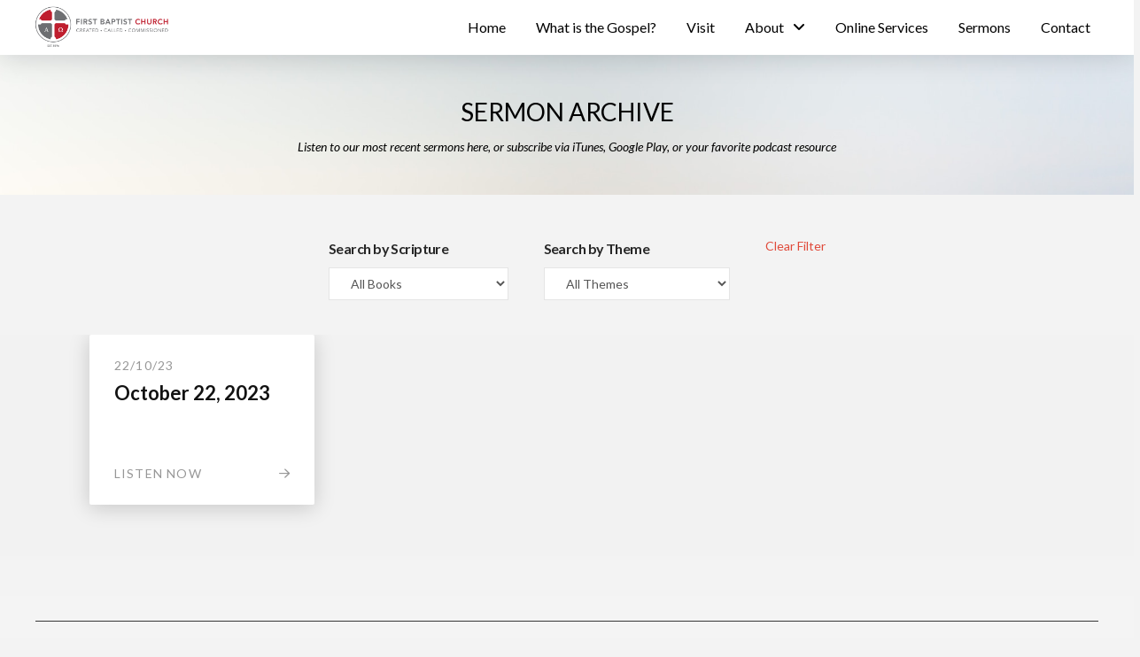

--- FILE ---
content_type: text/html; charset=UTF-8
request_url: http://www.fbcgraceville.com/tag/evangelism/
body_size: 16264
content:
<!DOCTYPE html>
<html class="no-js" lang="en-US">
<head>
<meta charset="UTF-8">
<meta name="viewport" content="width=device-width, initial-scale=1.0">
<link rel="pingback" href="http://www.fbcgraceville.com/xmlrpc.php">
<title>Evangelism | FBC Graceville</title>
<meta name='robots' content='max-image-preview:large' />
<link rel="alternate" type="application/rss+xml" title="FBC Graceville &raquo; Feed" href="http://www.fbcgraceville.com/feed/" />
<link rel="alternate" type="application/rss+xml" title="FBC Graceville &raquo; Comments Feed" href="http://www.fbcgraceville.com/comments/feed/" />
<link rel="alternate" type="application/rss+xml" title="FBC Graceville &raquo; Evangelism Tag Feed" href="http://www.fbcgraceville.com/tag/evangelism/feed/" />
<script type="text/javascript">
/* <![CDATA[ */
window._wpemojiSettings = {"baseUrl":"https:\/\/s.w.org\/images\/core\/emoji\/14.0.0\/72x72\/","ext":".png","svgUrl":"https:\/\/s.w.org\/images\/core\/emoji\/14.0.0\/svg\/","svgExt":".svg","source":{"concatemoji":"http:\/\/www.fbcgraceville.com\/wp-includes\/js\/wp-emoji-release.min.js?ver=6.4.7"}};
/*! This file is auto-generated */
!function(i,n){var o,s,e;function c(e){try{var t={supportTests:e,timestamp:(new Date).valueOf()};sessionStorage.setItem(o,JSON.stringify(t))}catch(e){}}function p(e,t,n){e.clearRect(0,0,e.canvas.width,e.canvas.height),e.fillText(t,0,0);var t=new Uint32Array(e.getImageData(0,0,e.canvas.width,e.canvas.height).data),r=(e.clearRect(0,0,e.canvas.width,e.canvas.height),e.fillText(n,0,0),new Uint32Array(e.getImageData(0,0,e.canvas.width,e.canvas.height).data));return t.every(function(e,t){return e===r[t]})}function u(e,t,n){switch(t){case"flag":return n(e,"\ud83c\udff3\ufe0f\u200d\u26a7\ufe0f","\ud83c\udff3\ufe0f\u200b\u26a7\ufe0f")?!1:!n(e,"\ud83c\uddfa\ud83c\uddf3","\ud83c\uddfa\u200b\ud83c\uddf3")&&!n(e,"\ud83c\udff4\udb40\udc67\udb40\udc62\udb40\udc65\udb40\udc6e\udb40\udc67\udb40\udc7f","\ud83c\udff4\u200b\udb40\udc67\u200b\udb40\udc62\u200b\udb40\udc65\u200b\udb40\udc6e\u200b\udb40\udc67\u200b\udb40\udc7f");case"emoji":return!n(e,"\ud83e\udef1\ud83c\udffb\u200d\ud83e\udef2\ud83c\udfff","\ud83e\udef1\ud83c\udffb\u200b\ud83e\udef2\ud83c\udfff")}return!1}function f(e,t,n){var r="undefined"!=typeof WorkerGlobalScope&&self instanceof WorkerGlobalScope?new OffscreenCanvas(300,150):i.createElement("canvas"),a=r.getContext("2d",{willReadFrequently:!0}),o=(a.textBaseline="top",a.font="600 32px Arial",{});return e.forEach(function(e){o[e]=t(a,e,n)}),o}function t(e){var t=i.createElement("script");t.src=e,t.defer=!0,i.head.appendChild(t)}"undefined"!=typeof Promise&&(o="wpEmojiSettingsSupports",s=["flag","emoji"],n.supports={everything:!0,everythingExceptFlag:!0},e=new Promise(function(e){i.addEventListener("DOMContentLoaded",e,{once:!0})}),new Promise(function(t){var n=function(){try{var e=JSON.parse(sessionStorage.getItem(o));if("object"==typeof e&&"number"==typeof e.timestamp&&(new Date).valueOf()<e.timestamp+604800&&"object"==typeof e.supportTests)return e.supportTests}catch(e){}return null}();if(!n){if("undefined"!=typeof Worker&&"undefined"!=typeof OffscreenCanvas&&"undefined"!=typeof URL&&URL.createObjectURL&&"undefined"!=typeof Blob)try{var e="postMessage("+f.toString()+"("+[JSON.stringify(s),u.toString(),p.toString()].join(",")+"));",r=new Blob([e],{type:"text/javascript"}),a=new Worker(URL.createObjectURL(r),{name:"wpTestEmojiSupports"});return void(a.onmessage=function(e){c(n=e.data),a.terminate(),t(n)})}catch(e){}c(n=f(s,u,p))}t(n)}).then(function(e){for(var t in e)n.supports[t]=e[t],n.supports.everything=n.supports.everything&&n.supports[t],"flag"!==t&&(n.supports.everythingExceptFlag=n.supports.everythingExceptFlag&&n.supports[t]);n.supports.everythingExceptFlag=n.supports.everythingExceptFlag&&!n.supports.flag,n.DOMReady=!1,n.readyCallback=function(){n.DOMReady=!0}}).then(function(){return e}).then(function(){var e;n.supports.everything||(n.readyCallback(),(e=n.source||{}).concatemoji?t(e.concatemoji):e.wpemoji&&e.twemoji&&(t(e.twemoji),t(e.wpemoji)))}))}((window,document),window._wpemojiSettings);
/* ]]> */
</script>
<style id='wp-emoji-styles-inline-css' type='text/css'>

	img.wp-smiley, img.emoji {
		display: inline !important;
		border: none !important;
		box-shadow: none !important;
		height: 1em !important;
		width: 1em !important;
		margin: 0 0.07em !important;
		vertical-align: -0.1em !important;
		background: none !important;
		padding: 0 !important;
	}
</style>
<link rel='stylesheet' id='wp-block-library-css' href='http://www.fbcgraceville.com/wp-includes/css/dist/block-library/style.min.css?ver=6.4.7' type='text/css' media='all' />
<style id='wp-block-library-theme-inline-css' type='text/css'>
.wp-block-audio figcaption{color:#555;font-size:13px;text-align:center}.is-dark-theme .wp-block-audio figcaption{color:hsla(0,0%,100%,.65)}.wp-block-audio{margin:0 0 1em}.wp-block-code{border:1px solid #ccc;border-radius:4px;font-family:Menlo,Consolas,monaco,monospace;padding:.8em 1em}.wp-block-embed figcaption{color:#555;font-size:13px;text-align:center}.is-dark-theme .wp-block-embed figcaption{color:hsla(0,0%,100%,.65)}.wp-block-embed{margin:0 0 1em}.blocks-gallery-caption{color:#555;font-size:13px;text-align:center}.is-dark-theme .blocks-gallery-caption{color:hsla(0,0%,100%,.65)}.wp-block-image figcaption{color:#555;font-size:13px;text-align:center}.is-dark-theme .wp-block-image figcaption{color:hsla(0,0%,100%,.65)}.wp-block-image{margin:0 0 1em}.wp-block-pullquote{border-bottom:4px solid;border-top:4px solid;color:currentColor;margin-bottom:1.75em}.wp-block-pullquote cite,.wp-block-pullquote footer,.wp-block-pullquote__citation{color:currentColor;font-size:.8125em;font-style:normal;text-transform:uppercase}.wp-block-quote{border-left:.25em solid;margin:0 0 1.75em;padding-left:1em}.wp-block-quote cite,.wp-block-quote footer{color:currentColor;font-size:.8125em;font-style:normal;position:relative}.wp-block-quote.has-text-align-right{border-left:none;border-right:.25em solid;padding-left:0;padding-right:1em}.wp-block-quote.has-text-align-center{border:none;padding-left:0}.wp-block-quote.is-large,.wp-block-quote.is-style-large,.wp-block-quote.is-style-plain{border:none}.wp-block-search .wp-block-search__label{font-weight:700}.wp-block-search__button{border:1px solid #ccc;padding:.375em .625em}:where(.wp-block-group.has-background){padding:1.25em 2.375em}.wp-block-separator.has-css-opacity{opacity:.4}.wp-block-separator{border:none;border-bottom:2px solid;margin-left:auto;margin-right:auto}.wp-block-separator.has-alpha-channel-opacity{opacity:1}.wp-block-separator:not(.is-style-wide):not(.is-style-dots){width:100px}.wp-block-separator.has-background:not(.is-style-dots){border-bottom:none;height:1px}.wp-block-separator.has-background:not(.is-style-wide):not(.is-style-dots){height:2px}.wp-block-table{margin:0 0 1em}.wp-block-table td,.wp-block-table th{word-break:normal}.wp-block-table figcaption{color:#555;font-size:13px;text-align:center}.is-dark-theme .wp-block-table figcaption{color:hsla(0,0%,100%,.65)}.wp-block-video figcaption{color:#555;font-size:13px;text-align:center}.is-dark-theme .wp-block-video figcaption{color:hsla(0,0%,100%,.65)}.wp-block-video{margin:0 0 1em}.wp-block-template-part.has-background{margin-bottom:0;margin-top:0;padding:1.25em 2.375em}
</style>
<style id='classic-theme-styles-inline-css' type='text/css'>
/*! This file is auto-generated */
.wp-block-button__link{color:#fff;background-color:#32373c;border-radius:9999px;box-shadow:none;text-decoration:none;padding:calc(.667em + 2px) calc(1.333em + 2px);font-size:1.125em}.wp-block-file__button{background:#32373c;color:#fff;text-decoration:none}
</style>
<style id='global-styles-inline-css' type='text/css'>
body{--wp--preset--color--black: #000000;--wp--preset--color--cyan-bluish-gray: #abb8c3;--wp--preset--color--white: #ffffff;--wp--preset--color--pale-pink: #f78da7;--wp--preset--color--vivid-red: #cf2e2e;--wp--preset--color--luminous-vivid-orange: #ff6900;--wp--preset--color--luminous-vivid-amber: #fcb900;--wp--preset--color--light-green-cyan: #7bdcb5;--wp--preset--color--vivid-green-cyan: #00d084;--wp--preset--color--pale-cyan-blue: #8ed1fc;--wp--preset--color--vivid-cyan-blue: #0693e3;--wp--preset--color--vivid-purple: #9b51e0;--wp--preset--gradient--vivid-cyan-blue-to-vivid-purple: linear-gradient(135deg,rgba(6,147,227,1) 0%,rgb(155,81,224) 100%);--wp--preset--gradient--light-green-cyan-to-vivid-green-cyan: linear-gradient(135deg,rgb(122,220,180) 0%,rgb(0,208,130) 100%);--wp--preset--gradient--luminous-vivid-amber-to-luminous-vivid-orange: linear-gradient(135deg,rgba(252,185,0,1) 0%,rgba(255,105,0,1) 100%);--wp--preset--gradient--luminous-vivid-orange-to-vivid-red: linear-gradient(135deg,rgba(255,105,0,1) 0%,rgb(207,46,46) 100%);--wp--preset--gradient--very-light-gray-to-cyan-bluish-gray: linear-gradient(135deg,rgb(238,238,238) 0%,rgb(169,184,195) 100%);--wp--preset--gradient--cool-to-warm-spectrum: linear-gradient(135deg,rgb(74,234,220) 0%,rgb(151,120,209) 20%,rgb(207,42,186) 40%,rgb(238,44,130) 60%,rgb(251,105,98) 80%,rgb(254,248,76) 100%);--wp--preset--gradient--blush-light-purple: linear-gradient(135deg,rgb(255,206,236) 0%,rgb(152,150,240) 100%);--wp--preset--gradient--blush-bordeaux: linear-gradient(135deg,rgb(254,205,165) 0%,rgb(254,45,45) 50%,rgb(107,0,62) 100%);--wp--preset--gradient--luminous-dusk: linear-gradient(135deg,rgb(255,203,112) 0%,rgb(199,81,192) 50%,rgb(65,88,208) 100%);--wp--preset--gradient--pale-ocean: linear-gradient(135deg,rgb(255,245,203) 0%,rgb(182,227,212) 50%,rgb(51,167,181) 100%);--wp--preset--gradient--electric-grass: linear-gradient(135deg,rgb(202,248,128) 0%,rgb(113,206,126) 100%);--wp--preset--gradient--midnight: linear-gradient(135deg,rgb(2,3,129) 0%,rgb(40,116,252) 100%);--wp--preset--font-size--small: 13px;--wp--preset--font-size--medium: 20px;--wp--preset--font-size--large: 36px;--wp--preset--font-size--x-large: 42px;--wp--preset--spacing--20: 0.44rem;--wp--preset--spacing--30: 0.67rem;--wp--preset--spacing--40: 1rem;--wp--preset--spacing--50: 1.5rem;--wp--preset--spacing--60: 2.25rem;--wp--preset--spacing--70: 3.38rem;--wp--preset--spacing--80: 5.06rem;--wp--preset--shadow--natural: 6px 6px 9px rgba(0, 0, 0, 0.2);--wp--preset--shadow--deep: 12px 12px 50px rgba(0, 0, 0, 0.4);--wp--preset--shadow--sharp: 6px 6px 0px rgba(0, 0, 0, 0.2);--wp--preset--shadow--outlined: 6px 6px 0px -3px rgba(255, 255, 255, 1), 6px 6px rgba(0, 0, 0, 1);--wp--preset--shadow--crisp: 6px 6px 0px rgba(0, 0, 0, 1);}:where(.is-layout-flex){gap: 0.5em;}:where(.is-layout-grid){gap: 0.5em;}body .is-layout-flow > .alignleft{float: left;margin-inline-start: 0;margin-inline-end: 2em;}body .is-layout-flow > .alignright{float: right;margin-inline-start: 2em;margin-inline-end: 0;}body .is-layout-flow > .aligncenter{margin-left: auto !important;margin-right: auto !important;}body .is-layout-constrained > .alignleft{float: left;margin-inline-start: 0;margin-inline-end: 2em;}body .is-layout-constrained > .alignright{float: right;margin-inline-start: 2em;margin-inline-end: 0;}body .is-layout-constrained > .aligncenter{margin-left: auto !important;margin-right: auto !important;}body .is-layout-constrained > :where(:not(.alignleft):not(.alignright):not(.alignfull)){max-width: var(--wp--style--global--content-size);margin-left: auto !important;margin-right: auto !important;}body .is-layout-constrained > .alignwide{max-width: var(--wp--style--global--wide-size);}body .is-layout-flex{display: flex;}body .is-layout-flex{flex-wrap: wrap;align-items: center;}body .is-layout-flex > *{margin: 0;}body .is-layout-grid{display: grid;}body .is-layout-grid > *{margin: 0;}:where(.wp-block-columns.is-layout-flex){gap: 2em;}:where(.wp-block-columns.is-layout-grid){gap: 2em;}:where(.wp-block-post-template.is-layout-flex){gap: 1.25em;}:where(.wp-block-post-template.is-layout-grid){gap: 1.25em;}.has-black-color{color: var(--wp--preset--color--black) !important;}.has-cyan-bluish-gray-color{color: var(--wp--preset--color--cyan-bluish-gray) !important;}.has-white-color{color: var(--wp--preset--color--white) !important;}.has-pale-pink-color{color: var(--wp--preset--color--pale-pink) !important;}.has-vivid-red-color{color: var(--wp--preset--color--vivid-red) !important;}.has-luminous-vivid-orange-color{color: var(--wp--preset--color--luminous-vivid-orange) !important;}.has-luminous-vivid-amber-color{color: var(--wp--preset--color--luminous-vivid-amber) !important;}.has-light-green-cyan-color{color: var(--wp--preset--color--light-green-cyan) !important;}.has-vivid-green-cyan-color{color: var(--wp--preset--color--vivid-green-cyan) !important;}.has-pale-cyan-blue-color{color: var(--wp--preset--color--pale-cyan-blue) !important;}.has-vivid-cyan-blue-color{color: var(--wp--preset--color--vivid-cyan-blue) !important;}.has-vivid-purple-color{color: var(--wp--preset--color--vivid-purple) !important;}.has-black-background-color{background-color: var(--wp--preset--color--black) !important;}.has-cyan-bluish-gray-background-color{background-color: var(--wp--preset--color--cyan-bluish-gray) !important;}.has-white-background-color{background-color: var(--wp--preset--color--white) !important;}.has-pale-pink-background-color{background-color: var(--wp--preset--color--pale-pink) !important;}.has-vivid-red-background-color{background-color: var(--wp--preset--color--vivid-red) !important;}.has-luminous-vivid-orange-background-color{background-color: var(--wp--preset--color--luminous-vivid-orange) !important;}.has-luminous-vivid-amber-background-color{background-color: var(--wp--preset--color--luminous-vivid-amber) !important;}.has-light-green-cyan-background-color{background-color: var(--wp--preset--color--light-green-cyan) !important;}.has-vivid-green-cyan-background-color{background-color: var(--wp--preset--color--vivid-green-cyan) !important;}.has-pale-cyan-blue-background-color{background-color: var(--wp--preset--color--pale-cyan-blue) !important;}.has-vivid-cyan-blue-background-color{background-color: var(--wp--preset--color--vivid-cyan-blue) !important;}.has-vivid-purple-background-color{background-color: var(--wp--preset--color--vivid-purple) !important;}.has-black-border-color{border-color: var(--wp--preset--color--black) !important;}.has-cyan-bluish-gray-border-color{border-color: var(--wp--preset--color--cyan-bluish-gray) !important;}.has-white-border-color{border-color: var(--wp--preset--color--white) !important;}.has-pale-pink-border-color{border-color: var(--wp--preset--color--pale-pink) !important;}.has-vivid-red-border-color{border-color: var(--wp--preset--color--vivid-red) !important;}.has-luminous-vivid-orange-border-color{border-color: var(--wp--preset--color--luminous-vivid-orange) !important;}.has-luminous-vivid-amber-border-color{border-color: var(--wp--preset--color--luminous-vivid-amber) !important;}.has-light-green-cyan-border-color{border-color: var(--wp--preset--color--light-green-cyan) !important;}.has-vivid-green-cyan-border-color{border-color: var(--wp--preset--color--vivid-green-cyan) !important;}.has-pale-cyan-blue-border-color{border-color: var(--wp--preset--color--pale-cyan-blue) !important;}.has-vivid-cyan-blue-border-color{border-color: var(--wp--preset--color--vivid-cyan-blue) !important;}.has-vivid-purple-border-color{border-color: var(--wp--preset--color--vivid-purple) !important;}.has-vivid-cyan-blue-to-vivid-purple-gradient-background{background: var(--wp--preset--gradient--vivid-cyan-blue-to-vivid-purple) !important;}.has-light-green-cyan-to-vivid-green-cyan-gradient-background{background: var(--wp--preset--gradient--light-green-cyan-to-vivid-green-cyan) !important;}.has-luminous-vivid-amber-to-luminous-vivid-orange-gradient-background{background: var(--wp--preset--gradient--luminous-vivid-amber-to-luminous-vivid-orange) !important;}.has-luminous-vivid-orange-to-vivid-red-gradient-background{background: var(--wp--preset--gradient--luminous-vivid-orange-to-vivid-red) !important;}.has-very-light-gray-to-cyan-bluish-gray-gradient-background{background: var(--wp--preset--gradient--very-light-gray-to-cyan-bluish-gray) !important;}.has-cool-to-warm-spectrum-gradient-background{background: var(--wp--preset--gradient--cool-to-warm-spectrum) !important;}.has-blush-light-purple-gradient-background{background: var(--wp--preset--gradient--blush-light-purple) !important;}.has-blush-bordeaux-gradient-background{background: var(--wp--preset--gradient--blush-bordeaux) !important;}.has-luminous-dusk-gradient-background{background: var(--wp--preset--gradient--luminous-dusk) !important;}.has-pale-ocean-gradient-background{background: var(--wp--preset--gradient--pale-ocean) !important;}.has-electric-grass-gradient-background{background: var(--wp--preset--gradient--electric-grass) !important;}.has-midnight-gradient-background{background: var(--wp--preset--gradient--midnight) !important;}.has-small-font-size{font-size: var(--wp--preset--font-size--small) !important;}.has-medium-font-size{font-size: var(--wp--preset--font-size--medium) !important;}.has-large-font-size{font-size: var(--wp--preset--font-size--large) !important;}.has-x-large-font-size{font-size: var(--wp--preset--font-size--x-large) !important;}
.wp-block-navigation a:where(:not(.wp-element-button)){color: inherit;}
:where(.wp-block-post-template.is-layout-flex){gap: 1.25em;}:where(.wp-block-post-template.is-layout-grid){gap: 1.25em;}
:where(.wp-block-columns.is-layout-flex){gap: 2em;}:where(.wp-block-columns.is-layout-grid){gap: 2em;}
.wp-block-pullquote{font-size: 1.5em;line-height: 1.6;}
</style>
<link rel='stylesheet' id='search-filter-plugin-styles-css' href='http://www.fbcgraceville.com/wp-content/plugins/search-filter-pro/public/assets/css/search-filter.min.css?ver=2.5.9' type='text/css' media='all' />
<link rel='stylesheet' id='x-stack-css' href='http://www.fbcgraceville.com/wp-content/themes/pro/framework/dist/css/site/stacks/ethos.css?ver=6.4.12' type='text/css' media='all' />
<link rel='stylesheet' id='x-child-css' href='http://www.fbcgraceville.com/wp-content/themes/pro-child/style.css?ver=6.4.12' type='text/css' media='all' />
<link rel='stylesheet' id='the-grid-css' href='http://www.fbcgraceville.com/wp-content/plugins/the-grid/frontend/assets/css/the-grid.min.css?ver=2.7.1' type='text/css' media='all' />
<style id='the-grid-inline-css' type='text/css'>
.tolb-holder{background:rgba(0,0,0,0.8)}.tolb-holder .tolb-close,.tolb-holder .tolb-title,.tolb-holder .tolb-counter,.tolb-holder .tolb-next i,.tolb-holder .tolb-prev i{color:#ffffff}.tolb-holder .tolb-load{border-color:rgba(255,255,255,0.2);border-left:3px solid #ffffff}
.to-heart-icon,.to-heart-icon svg,.to-post-like,.to-post-like .to-like-count{position:relative;display:inline-block}.to-post-like{width:auto;cursor:pointer;font-weight:400}.to-heart-icon{float:left;margin:0 4px 0 0}.to-heart-icon svg{overflow:visible;width:15px;height:14px}.to-heart-icon g{-webkit-transform:scale(1);transform:scale(1)}.to-heart-icon path{-webkit-transform:scale(1);transform:scale(1);transition:fill .4s ease,stroke .4s ease}.no-liked .to-heart-icon path{fill:#999;stroke:#999}.empty-heart .to-heart-icon path{fill:transparent!important;stroke:#999}.liked .to-heart-icon path,.to-heart-icon svg:hover path{fill:#ff6863!important;stroke:#ff6863!important}@keyframes heartBeat{0%{transform:scale(1)}20%{transform:scale(.8)}30%{transform:scale(.95)}45%{transform:scale(.75)}50%{transform:scale(.85)}100%{transform:scale(.9)}}@-webkit-keyframes heartBeat{0%,100%,50%{-webkit-transform:scale(1)}20%{-webkit-transform:scale(.8)}30%{-webkit-transform:scale(.95)}45%{-webkit-transform:scale(.75)}}.heart-pulse g{-webkit-animation-name:heartBeat;animation-name:heartBeat;-webkit-animation-duration:1s;animation-duration:1s;-webkit-animation-iteration-count:infinite;animation-iteration-count:infinite;-webkit-transform-origin:50% 50%;transform-origin:50% 50%}.to-post-like a{color:inherit!important;fill:inherit!important;stroke:inherit!important}
</style>
<style id='cs-inline-css' type='text/css'>
@media (min-width:1200px){.x-hide-xl{display:none !important;}}@media (min-width:979px) and (max-width:1199.98px){.x-hide-lg{display:none !important;}}@media (min-width:767px) and (max-width:978.98px){.x-hide-md{display:none !important;}}@media (min-width:480px) and (max-width:766.98px){.x-hide-sm{display:none !important;}}@media (max-width:479.98px){.x-hide-xs{display:none !important;}} a,h1 a:hover,h2 a:hover,h3 a:hover,h4 a:hover,h5 a:hover,h6 a:hover,.x-breadcrumb-wrap a:hover,.x-comment-author a:hover,.x-comment-time:hover,.p-meta > span > a:hover,.format-link .link a:hover,.x-main .widget ul li a:hover,.x-main .widget ol li a:hover,.x-main .widget_tag_cloud .tagcloud a:hover,.x-sidebar .widget ul li a:hover,.x-sidebar .widget ol li a:hover,.x-sidebar .widget_tag_cloud .tagcloud a:hover,.x-portfolio .entry-extra .x-ul-tags li a:hover{color:rgb(224,74,58);}a:hover{color:rgb(216,143,143);}a.x-img-thumbnail:hover{border-color:rgb(224,74,58);}.x-main{width:72%;}.x-sidebar{width:calc( 100% - 72%);}.x-post-slider-archive-active .x-container.main:not(.x-row):not(.x-grid):before{top:0;}.x-content-sidebar-active .x-container.main:not(.x-row):not(.x-grid):before{right:calc( 100% - 72%);}.x-sidebar-content-active .x-container.main:not(.x-row):not(.x-grid):before{left:calc( 100% - 72%);}.x-full-width-active .x-container.main:not(.x-row):not(.x-grid):before{left:-5000em;}.h-landmark,.x-main .h-widget,.x-main .h-widget a.rsswidget,.x-main .h-widget a.rsswidget:hover,.x-main .widget.widget_pages .current_page_item a,.x-main .widget.widget_nav_menu .current-menu-item a,.x-main .widget.widget_pages .current_page_item a:hover,.x-main .widget.widget_nav_menu .current-menu-item a:hover,.x-sidebar .h-widget,.x-sidebar .h-widget a.rsswidget,.x-sidebar .h-widget a.rsswidget:hover,.x-sidebar .widget.widget_pages .current_page_item a,.x-sidebar .widget.widget_nav_menu .current-menu-item a,.x-sidebar .widget.widget_pages .current_page_item a:hover,.x-sidebar .widget.widget_nav_menu .current-menu-item a:hover{color:#333333;}.x-main .widget,.x-main .widget a,.x-main .widget ul li a,.x-main .widget ol li a,.x-main .widget_tag_cloud .tagcloud a,.x-main .widget_product_tag_cloud .tagcloud a,.x-main .widget a:hover,.x-main .widget ul li a:hover,.x-main .widget ol li a:hover,.x-main .widget_tag_cloud .tagcloud a:hover,.x-main .widget_product_tag_cloud .tagcloud a:hover,.x-main .widget_shopping_cart .buttons .button,.x-main .widget_price_filter .price_slider_amount .button,.x-sidebar .widget,.x-sidebar .widget a,.x-sidebar .widget ul li a,.x-sidebar .widget ol li a,.x-sidebar .widget_tag_cloud .tagcloud a,.x-sidebar .widget_product_tag_cloud .tagcloud a,.x-sidebar .widget a:hover,.x-sidebar .widget ul li a:hover,.x-sidebar .widget ol li a:hover,.x-sidebar .widget_tag_cloud .tagcloud a:hover,.x-sidebar .widget_product_tag_cloud .tagcloud a:hover,.x-sidebar .widget_shopping_cart .buttons .button,.x-sidebar .widget_price_filter .price_slider_amount .button{color:#333333;}.x-main .h-widget,.x-main .widget.widget_pages .current_page_item,.x-main .widget.widget_nav_menu .current-menu-item,.x-sidebar .h-widget,.x-sidebar .widget.widget_pages .current_page_item,.x-sidebar .widget.widget_nav_menu .current-menu-item{border-color:#333333;}.x-post-slider{height:425px;}.archive .x-post-slider{height:425px;}.x-post-slider .x-post-slider-entry{padding-bottom:425px;}.archive .x-post-slider .x-post-slider-entry{padding-bottom:425px;}.format-link .link a,.x-portfolio .entry-extra .x-ul-tags li a{color:#999999;}.p-meta > span > a,.x-nav-articles a,.entry-top-navigation .entry-parent,.option-set .x-index-filters,.option-set .x-portfolio-filters,.option-set .x-index-filters-menu >li >a:hover,.option-set .x-index-filters-menu >li >a.selected,.option-set .x-portfolio-filters-menu > li > a:hover,.option-set .x-portfolio-filters-menu > li > a.selected{color:#272727;}.x-nav-articles a,.entry-top-navigation .entry-parent,.option-set .x-index-filters,.option-set .x-portfolio-filters,.option-set .x-index-filters i,.option-set .x-portfolio-filters i{border-color:#272727;}.x-nav-articles a:hover,.entry-top-navigation .entry-parent:hover,.option-set .x-index-filters:hover i,.option-set .x-portfolio-filters:hover i{background-color:#272727;}@media (max-width:978.98px){.x-content-sidebar-active .x-container.main:not(.x-row):not(.x-grid):before,.x-sidebar-content-active .x-container.main:not(.x-row):not(.x-grid):before{left:-5000em;}body .x-main .widget,body .x-main .widget a,body .x-main .widget a:hover,body .x-main .widget ul li a,body .x-main .widget ol li a,body .x-main .widget ul li a:hover,body .x-main .widget ol li a:hover,body .x-sidebar .widget,body .x-sidebar .widget a,body .x-sidebar .widget a:hover,body .x-sidebar .widget ul li a,body .x-sidebar .widget ol li a,body .x-sidebar .widget ul li a:hover,body .x-sidebar .widget ol li a:hover{color:#999999;}body .x-main .h-widget,body .x-main .widget.widget_pages .current_page_item a,body .x-main .widget.widget_nav_menu .current-menu-item a,body .x-main .widget.widget_pages .current_page_item a:hover,body .x-main .widget.widget_nav_menu .current-menu-item a:hover,body .x-sidebar .h-widget,body .x-sidebar .widget.widget_pages .current_page_item a,body .x-sidebar .widget.widget_nav_menu .current-menu-item a,body .x-sidebar .widget.widget_pages .current_page_item a:hover,body .x-sidebar .widget.widget_nav_menu .current-menu-item a:hover{color:#272727;}body .x-main .h-widget,body .x-main .widget.widget_pages .current_page_item,body .x-main .widget.widget_nav_menu .current-menu-item,body .x-sidebar .h-widget,body .x-sidebar .widget.widget_pages .current_page_item,body .x-sidebar .widget.widget_nav_menu .current-menu-item{border-color:#272727;}}@media (max-width:766.98px){.x-post-slider,.archive .x-post-slider{height:auto !important;}.x-post-slider .x-post-slider-entry,.archive .x-post-slider .x-post-slider-entry{padding-bottom:65% !important;}}html{font-size:14px;}@media (min-width:479px){html{font-size:14px;}}@media (min-width:766px){html{font-size:14px;}}@media (min-width:978px){html{font-size:14px;}}@media (min-width:1199px){html{font-size:14px;}}body{font-style:normal;font-weight:400;color:#999999;background-color:#f3f3f3;}.w-b{font-weight:400 !important;}h1,h2,h3,h4,h5,h6,.h1,.h2,.h3,.h4,.h5,.h6{font-family:"Lato",sans-serif;font-style:normal;font-weight:700;}h1,.h1{letter-spacing:-0.035em;}h2,.h2{letter-spacing:-0.035em;}h3,.h3{letter-spacing:-0.035em;}h4,.h4{letter-spacing:-0.035em;}h5,.h5{letter-spacing:-0.035em;}h6,.h6{letter-spacing:-0.035em;}.w-h{font-weight:700 !important;}.x-container.width{width:100%;}.x-container.max{max-width:1500px;}.x-bar-content.x-container.width{flex-basis:100%;}.x-main.full{float:none;clear:both;display:block;width:auto;}@media (max-width:978.98px){.x-main.full,.x-main.left,.x-main.right,.x-sidebar.left,.x-sidebar.right{float:none;display:block;width:auto !important;}}.entry-header,.entry-content{font-size:1rem;}body,input,button,select,textarea{font-family:"Lato",sans-serif;}h1,h2,h3,h4,h5,h6,.h1,.h2,.h3,.h4,.h5,.h6,h1 a,h2 a,h3 a,h4 a,h5 a,h6 a,.h1 a,.h2 a,.h3 a,.h4 a,.h5 a,.h6 a,blockquote{color:#272727;}.cfc-h-tx{color:#272727 !important;}.cfc-h-bd{border-color:#272727 !important;}.cfc-h-bg{background-color:#272727 !important;}.cfc-b-tx{color:#999999 !important;}.cfc-b-bd{border-color:#999999 !important;}.cfc-b-bg{background-color:#999999 !important;}.x-btn,.button,[type="submit"]{color:#ffffff;border-color:rgb(188,123,116);background-color:rgb(188,123,116);text-shadow:0 0.075em 0.075em rgba(0,0,0,0.5);border-radius:0.25em;}.x-btn:hover,.button:hover,[type="submit"]:hover{color:#ffffff;border-color:rgb(223,174,169);background-color:rgb(223,174,169);text-shadow:0 0.075em 0.075em rgba(0,0,0,0.5);}.x-btn.x-btn-real,.x-btn.x-btn-real:hover{margin-bottom:0.25em;text-shadow:0 0.075em 0.075em rgba(0,0,0,0.65);}.x-btn.x-btn-real{box-shadow:0 0.25em 0 0 rgb(188,123,116),0 4px 9px rgba(0,0,0,0.75);}.x-btn.x-btn-real:hover{box-shadow:0 0.25em 0 0 #a71000,0 4px 9px rgba(0,0,0,0.75);}.x-btn.x-btn-flat,.x-btn.x-btn-flat:hover{margin-bottom:0;text-shadow:0 0.075em 0.075em rgba(0,0,0,0.65);box-shadow:none;}.x-btn.x-btn-transparent,.x-btn.x-btn-transparent:hover{margin-bottom:0;border-width:3px;text-shadow:none;text-transform:uppercase;background-color:transparent;box-shadow:none;}.bg .mejs-container,.x-video .mejs-container{position:unset !important;} @font-face{font-family:'FontAwesomePro';font-style:normal;font-weight:900;font-display:block;src:url('http://www.fbcgraceville.com/wp-content/themes/pro/cornerstone/assets/fonts/fa-solid-900.woff2?ver=6.4.2') format('woff2'),url('http://www.fbcgraceville.com/wp-content/themes/pro/cornerstone/assets/fonts/fa-solid-900.ttf?ver=6.4.2') format('truetype');}[data-x-fa-pro-icon]{font-family:"FontAwesomePro" !important;}[data-x-fa-pro-icon]:before{content:attr(data-x-fa-pro-icon);}[data-x-icon],[data-x-icon-o],[data-x-icon-l],[data-x-icon-s],[data-x-icon-b],[data-x-icon-sr],[data-x-icon-ss],[data-x-icon-sl],[data-x-fa-pro-icon],[class*="cs-fa-"]{display:inline-flex;font-style:normal;font-weight:400;text-decoration:inherit;text-rendering:auto;-webkit-font-smoothing:antialiased;-moz-osx-font-smoothing:grayscale;}[data-x-icon].left,[data-x-icon-o].left,[data-x-icon-l].left,[data-x-icon-s].left,[data-x-icon-b].left,[data-x-icon-sr].left,[data-x-icon-ss].left,[data-x-icon-sl].left,[data-x-fa-pro-icon].left,[class*="cs-fa-"].left{margin-right:0.5em;}[data-x-icon].right,[data-x-icon-o].right,[data-x-icon-l].right,[data-x-icon-s].right,[data-x-icon-b].right,[data-x-icon-sr].right,[data-x-icon-ss].right,[data-x-icon-sl].right,[data-x-fa-pro-icon].right,[class*="cs-fa-"].right{margin-left:0.5em;}[data-x-icon]:before,[data-x-icon-o]:before,[data-x-icon-l]:before,[data-x-icon-s]:before,[data-x-icon-b]:before,[data-x-icon-sr]:before,[data-x-icon-ss]:before,[data-x-icon-sl]:before,[data-x-fa-pro-icon]:before,[class*="cs-fa-"]:before{line-height:1;}@font-face{font-family:'FontAwesome';font-style:normal;font-weight:900;font-display:block;src:url('http://www.fbcgraceville.com/wp-content/themes/pro/cornerstone/assets/fonts/fa-solid-900.woff2?ver=6.4.2') format('woff2'),url('http://www.fbcgraceville.com/wp-content/themes/pro/cornerstone/assets/fonts/fa-solid-900.ttf?ver=6.4.2') format('truetype');}[data-x-icon],[data-x-icon-s],[data-x-icon][class*="cs-fa-"]{font-family:"FontAwesome" !important;font-weight:900;}[data-x-icon]:before,[data-x-icon][class*="cs-fa-"]:before{content:attr(data-x-icon);}[data-x-icon-s]:before{content:attr(data-x-icon-s);}@font-face{font-family:'FontAwesomeRegular';font-style:normal;font-weight:400;font-display:block;src:url('http://www.fbcgraceville.com/wp-content/themes/pro/cornerstone/assets/fonts/fa-regular-400.woff2?ver=6.4.2') format('woff2'),url('http://www.fbcgraceville.com/wp-content/themes/pro/cornerstone/assets/fonts/fa-regular-400.ttf?ver=6.4.2') format('truetype');}@font-face{font-family:'FontAwesomePro';font-style:normal;font-weight:400;font-display:block;src:url('http://www.fbcgraceville.com/wp-content/themes/pro/cornerstone/assets/fonts/fa-regular-400.woff2?ver=6.4.2') format('woff2'),url('http://www.fbcgraceville.com/wp-content/themes/pro/cornerstone/assets/fonts/fa-regular-400.ttf?ver=6.4.2') format('truetype');}[data-x-icon-o]{font-family:"FontAwesomeRegular" !important;}[data-x-icon-o]:before{content:attr(data-x-icon-o);}@font-face{font-family:'FontAwesomeLight';font-style:normal;font-weight:300;font-display:block;src:url('http://www.fbcgraceville.com/wp-content/themes/pro/cornerstone/assets/fonts/fa-light-300.woff2?ver=6.4.2') format('woff2'),url('http://www.fbcgraceville.com/wp-content/themes/pro/cornerstone/assets/fonts/fa-light-300.ttf?ver=6.4.2') format('truetype');}@font-face{font-family:'FontAwesomePro';font-style:normal;font-weight:300;font-display:block;src:url('http://www.fbcgraceville.com/wp-content/themes/pro/cornerstone/assets/fonts/fa-light-300.woff2?ver=6.4.2') format('woff2'),url('http://www.fbcgraceville.com/wp-content/themes/pro/cornerstone/assets/fonts/fa-light-300.ttf?ver=6.4.2') format('truetype');}[data-x-icon-l]{font-family:"FontAwesomeLight" !important;font-weight:300;}[data-x-icon-l]:before{content:attr(data-x-icon-l);}@font-face{font-family:'FontAwesomeBrands';font-style:normal;font-weight:normal;font-display:block;src:url('http://www.fbcgraceville.com/wp-content/themes/pro/cornerstone/assets/fonts/fa-brands-400.woff2?ver=6.4.2') format('woff2'),url('http://www.fbcgraceville.com/wp-content/themes/pro/cornerstone/assets/fonts/fa-brands-400.ttf?ver=6.4.2') format('truetype');}[data-x-icon-b]{font-family:"FontAwesomeBrands" !important;}[data-x-icon-b]:before{content:attr(data-x-icon-b);}.widget.widget_rss li .rsswidget:before{content:"\f35d";padding-right:0.4em;font-family:"FontAwesome";} .m7r-0.x-section{margin-top:0px;margin-right:0px;margin-bottom:0px;margin-left:0px;border-top-width:0;border-right-width:0;border-bottom-width:0;border-left-width:0;}.m7r-1.x-section{padding-top:45px;}.m7r-2.x-section{padding-right:0px;padding-left:0px;}.m7r-3.x-section{padding-bottom:45px;}.m7r-4.x-section{z-index:1;}.m7r-5.x-section{padding-bottom:0px;}.m7r-6.x-section{overflow-x:hidden;overflow-y:hidden;padding-top:0vmin;padding-right:14vmin;padding-bottom:8vmin;padding-left:14vmin;background-color:#f2f2f2;}.m7r-7.x-section{padding-top:0px;z-index:auto;}:where(body:not(.tco-disable-effects)) .m7r-8:hover,:where(body:not(.tco-disable-effects)) [data-x-effect-provider*="effects"]:hover .m7r-8{opacity:1;transform:translate(0px,-5px);}.m7r-9 > .is-primary {width:100%;height:3px;color:rgba(18,18,18,0.44);transform-origin:0% 100%;}.m7r-a.x-container{margin-top:0em;margin-right:auto;margin-bottom:0em;margin-left:auto;border-top-width:0;border-right-width:0;border-bottom-width:0;border-left-width:0;font-size:1em;box-shadow:none;z-index:1;}.m7r-b.x-column{border-top-width:0;border-right-width:0;border-bottom-width:0;border-left-width:0;box-shadow:none;z-index:1;}.m7r-c.x-text .x-text-content-text-primary{font-size:2em;line-height:1.4;text-align:center;color:rgba(0,0,0,1);}.m7r-c.x-text .x-text-content-text-subheadline{margin-top:0.35em;font-family:inherit;font-size:1em;font-style:italic;font-weight:inherit;line-height:1.4;letter-spacing:0em;text-align:center;text-transform:none;color:rgba(0,0,0,1);}.m7r-d.x-text{border-top-width:0;border-right-width:0;border-bottom-width:0;border-left-width:0;}.m7r-d.x-text .x-text-content-text-primary{font-family:inherit;font-style:normal;}.m7r-e.x-text .x-text-content-text-primary{letter-spacing:0em;}.m7r-f.x-text{font-size:1em;}.m7r-f.x-text .x-text-content-text-primary{font-weight:inherit;text-transform:uppercase;}.m7r-g.x-text{max-width:18em;margin-top:0rem;margin-bottom:3rem;font-size:1.5625rem;}.m7r-g.x-text .x-text-content-text-primary{font-weight:700;line-height:1.35;text-transform:none;color:#121212;}.m7r-h.x-text{margin-right:0rem;margin-left:0rem;}.m7r-h.x-text .x-text-content-text-primary{font-size:1em;}.m7r-i.x-text{margin-top:auto;margin-bottom:0rem;padding-top:2rem;padding-right:0rem;padding-bottom:0rem;padding-left:0rem;}.m7r-i.x-text .x-text-content{flex-direction:row-reverse;justify-content:space-between;align-items:baseline;}.m7r-i.x-text .x-text-content-text-primary{line-height:0.8;letter-spacing:0.085em;margin-right:calc(0.085em * -1);color:rgba(18,18,18,0.44);}.m7r-i.x-text:hover .x-text-content-text-primary,.m7r-i.x-text[class*="active"] .x-text-content-text-primary,[data-x-effect-provider*="colors"]:hover .m7r-i.x-text .x-text-content-text-primary{color:#121212;}.m7r-i.x-text .x-graphic-icon {font-size:1em;width:auto;color:rgba(18,18,18,0.44);border-top-width:0;border-right-width:0;border-bottom-width:0;border-left-width:0;}.m7r-i.x-text:hover .x-graphic-icon,.m7r-i.x-text[class*="active"] .x-graphic-icon,[data-x-effect-provider*="colors"]:hover .m7r-i.x-text .x-graphic-icon {color:#121212;}.m7r-j.x-row{z-index:auto;}.m7r-j > .x-row-inner{margin-top:calc(((1rem / 2) + 1px) * -1);margin-right:calc(((1rem / 2) + 1px) * -1);margin-bottom:calc(((1rem / 2) + 1px) * -1);margin-left:calc(((1rem / 2) + 1px) * -1);}.m7r-k.x-row{margin-right:auto;margin-left:auto;border-top-width:0;border-right-width:0;border-bottom-width:0;border-left-width:0;font-size:1em;}.m7r-k > .x-row-inner{flex-direction:row;justify-content:flex-start;align-items:stretch;align-content:stretch;}.m7r-l.x-row{padding-top:1px;padding-right:1px;padding-bottom:1px;padding-left:1px;}.m7r-m > .x-row-inner > *{flex-grow:1;margin-top:calc(1rem / 2);margin-bottom:calc(1rem / 2);margin-right:calc(1rem / 2);margin-left:calc(1rem / 2);}.m7r-n.x-row{z-index:2;}.m7r-o > .x-row-inner{margin-top:calc(((65px / 2) + 1px) * -1);margin-right:calc(((1.5rem / 2) + 1px) * -1);margin-bottom:calc(((65px / 2) + 1px) * -1);margin-left:calc(((1.5rem / 2) + 1px) * -1);}.m7r-o > .x-row-inner > *{margin-top:calc(65px / 2);margin-bottom:calc(65px / 2);margin-right:calc(1.5rem / 2);margin-left:calc(1.5rem / 2);}.m7r-p.x-row{padding-top:0px;padding-right:0px;padding-bottom:45px;padding-left:0px;}.m7r-p > .x-row-inner{margin-top:calc((1rem / 2) * -1);margin-right:calc((1rem / 2) * -1);margin-bottom:calc((1rem / 2) * -1);margin-left:calc((1rem / 2) * -1);}.m7r-q{--gap:1rem;}.m7r-r > .x-row-inner > *:nth-child(1n - 0) {flex-basis:calc(100% - clamp(0px,var(--gap),9999px));}.m7r-s{--gap:1.5rem;}.m7r-s > .x-row-inner > *:nth-child(4n - 0) {flex-basis:calc(25% - clamp(0px,var(--gap),9999px));}.m7r-s > .x-row-inner > *:nth-child(4n - 1) {flex-basis:calc(25% - clamp(0px,var(--gap),9999px));}.m7r-s > .x-row-inner > *:nth-child(4n - 2) {flex-basis:calc(25% - clamp(0px,var(--gap),9999px));}.m7r-s > .x-row-inner > *:nth-child(4n - 3) {flex-basis:calc(25% - clamp(0px,var(--gap),9999px));}.m7r-t > .x-row-inner > *:nth-child(1n - 0) {flex-basis:calc(100% - clamp(0px,var(--gap),9999px));}.m7r-u.x-col{display:flex;flex-direction:column;flex-wrap:wrap;z-index:1;border-top-width:0;border-right-width:0;border-bottom-width:0;border-left-width:0;font-size:1em;}.m7r-v.x-col{justify-content:center;align-items:center;align-content:center;}.m7r-w.x-col{overflow-x:hidden;overflow-y:hidden;justify-content:flex-start;align-items:stretch;align-content:stretch;border-top-left-radius:2px;border-top-right-radius:2px;border-bottom-right-radius:2px;border-bottom-left-radius:2px;background-color:#ffffff;box-shadow:0em 0.25em 1.65em 0em rgba(0,0,0,0.18);}.m7r-x{flex-grow:0;z-index:-1;min-height:230px;max-height:280px;padding-top:0rem;padding-right:0rem;padding-bottom:50%;padding-left:0rem;background-color:#d2d2d2;}.m7r-y{flex-shrink:0;flex-basis:auto;border-top-width:0;border-right-width:0;border-bottom-width:0;border-left-width:0;font-size:1em;}.m7r-z{display:flex;flex-direction:column;justify-content:flex-start;align-items:stretch;flex-wrap:wrap;align-content:stretch;flex-grow:1;z-index:1;padding-top:2rem;padding-right:2rem;padding-bottom:2rem;padding-left:2rem;}.m7r-10.x-text{margin-top:0em;margin-right:0em;margin-bottom:0.64em;margin-left:0em;border-top-width:0;border-right-width:0;border-bottom-width:0;border-left-width:0;font-family:inherit;font-size:1rem;font-style:normal;font-weight:inherit;line-height:1;letter-spacing:0.085em;text-transform:uppercase;color:rgba(18,18,18,0.44);}.m7r-10.x-text > :first-child{margin-top:0;}.m7r-10.x-text > :last-child{margin-bottom:0;}.m7r-11{border-top-width:0;border-right-width:0;border-bottom-width:0;border-left-width:0;}.m7r-11 .x-paginate-inner{justify-content:flex-start;margin-right:calc(16px * -1);margin-bottom:calc(16px * -1);}.m7r-11 .x-paginate-inner > *{min-width:3em;min-height:3em;margin-right:16px;margin-bottom:16px;border-top-width:0;border-right-width:0;border-bottom-width:0;border-left-width:0;border-top-left-radius:100em;border-top-right-radius:100em;border-bottom-right-radius:100em;border-bottom-left-radius:100em;font-family:inherit;font-size:1em;font-weight:inherit;color:rgba(18,18,18,0.44);background-color:rgba(0,0,0,0.075);}.m7r-11 .x-paginate-inner > a:hover{color:#121212;border-top-left-radius:100em;border-top-right-radius:100em;border-bottom-right-radius:100em;border-bottom-left-radius:100em;background-color:rgba(0,0,0,0.11);}.m7r-11 .x-paginate-inner > .current{color:#121212;border-top-color:transparent;border-right-color:transparent;border-bottom-color:transparent;border-left-color:transparent;background-color:#ffffff;box-shadow:0em 0.65em 1.25em 0em rgba(0,0,0,0.18);}.m7r-11 .x-paginate-inner > .dots{color:rgba(18,18,18,0.22);border-top-color:transparent;border-right-color:transparent;border-bottom-color:transparent;border-left-color:transparent;box-shadow:none;}@media screen and (max-width:1199.98px){.m7r-s > .x-row-inner > *:nth-child(1n - 0) {flex-basis:calc(100% - clamp(0px,var(--gap),9999px));}} .e279-e7{display:inline;!important} .m1w-0.x-bar{height:6em;border-top-width:0;border-right-width:0;border-bottom-width:0;border-left-width:0;font-size:16px;background-color:rgb(255,255,255);box-shadow:0em 0.15em 2em rgba(0,0,0,0.15);z-index:9999;}.m1w-0 .x-bar-content{flex-direction:row;justify-content:space-between;align-items:flex-end;flex-grow:0;flex-shrink:1;flex-basis:100%;height:6em;}.m1w-0.x-bar-outer-spacers:after,.m1w-0.x-bar-outer-spacers:before{flex-basis:2em;width:2em!important;height:2em;}.m1w-0.x-bar-space{font-size:16px;height:6em;}.m1w-1.x-bar-container{flex-direction:row;align-items:center;flex-grow:0;flex-shrink:1;flex-basis:auto;border-top-width:0;border-right-width:0;border-bottom-width:0;border-left-width:0;font-size:1em;z-index:1;}.m1w-2.x-bar-container{justify-content:center;}.m1w-3.x-bar-container{justify-content:flex-end;}.m1w-4.x-image{font-size:1em;}.m1w-5{font-size:1em;flex-direction:row;justify-content:center;align-items:stretch;align-self:center;flex-grow:0;flex-shrink:0;flex-basis:auto;}.m1w-5 > li,.m1w-5 > li > a{flex-grow:0;flex-shrink:1;flex-basis:auto;}.m1w-6 .x-dropdown {width:14em;font-size:16px;border-top-width:0;border-right-width:0;border-bottom-width:0;border-left-width:0;background-color:#ffffff;box-shadow:0em 0.15em 2em 0em rgba(0,0,0,0.15);transition-duration:500ms,500ms,0s;transition-timing-function:cubic-bezier(0.400,0.000,0.200,1.000);}.m1w-6 .x-dropdown:not(.x-active) {transition-delay:0s,0s,500ms;}.m1w-7.x-anchor {border-top-width:0;border-right-width:0;border-bottom-width:0;border-left-width:0;font-size:1em;background-color:transparent;}.m1w-7.x-anchor .x-anchor-content {flex-direction:row;justify-content:center;align-items:center;padding-top:0.75em;padding-right:0.75em;padding-bottom:0.75em;padding-left:0.75em;}.m1w-7.x-anchor .x-anchor-text {margin-top:5px;margin-bottom:5px;margin-left:5px;}.m1w-7.x-anchor .x-anchor-text-primary {font-family:inherit;font-size:1em;font-style:normal;font-weight:400;line-height:1;color:rgba(0,0,0,1);}.m1w-7.x-anchor:hover .x-anchor-text-primary,.m1w-7.x-anchor[class*="active"] .x-anchor-text-primary,[data-x-effect-provider*="colors"]:hover .m1w-7.x-anchor .x-anchor-text-primary {color:rgba(0,0,0,0.5);}.m1w-7.x-anchor .x-anchor-sub-indicator {margin-top:5px;margin-right:5px;margin-bottom:5px;margin-left:5px;font-size:1em;color:rgba(0,0,0,1);}.m1w-7.x-anchor:hover .x-anchor-sub-indicator,.m1w-7.x-anchor[class*="active"] .x-anchor-sub-indicator,[data-x-effect-provider*="colors"]:hover .m1w-7.x-anchor .x-anchor-sub-indicator {color:rgba(0,0,0,0.5);}.m1w-8.x-anchor .x-anchor-text {margin-right:5px;}.m1w-9.x-anchor .x-anchor-text {margin-right:auto;}  .my-0.x-bar{height:auto;border-top-width:0;border-right-width:0;border-bottom-width:0;border-left-width:0;font-size:1rem;background-color:#f4f4f4;z-index:9999;}.my-0 .x-bar-content{flex-direction:row;justify-content:space-between;flex-grow:0;flex-shrink:1;flex-basis:100%;height:auto;max-width:1200px;}.my-0.x-bar-outer-spacers:after,.my-0.x-bar-outer-spacers:before{flex-basis:2rem;width:2rem!important;height:2rem;}.my-0.x-bar-space{font-size:1rem;}.my-1 .x-bar-content{align-items:center;}.my-2.x-bar{padding-top:0rem;padding-right:0em;padding-bottom:2em;padding-left:0em;}.my-2 .x-bar-content{align-items:stretch;flex-wrap:wrap;align-content:stretch;}.my-3.x-bar-container{flex-direction:column;align-items:stretch;padding-top:2rem;padding-right:2rem;}.my-4.x-bar-container{justify-content:flex-start;flex-shrink:1;flex-basis:100px;border-right-width:0px;border-bottom-width:0px;border-left-width:0px;border-right-color:transparent;border-bottom-color:transparent;border-left-color:transparent;padding-left:0rem;}.my-5.x-bar-container{flex-grow:1;border-top-width:1px;border-top-style:solid;border-right-style:none;border-bottom-style:none;border-left-style:none;border-top-color:#363636;padding-bottom:2rem;font-size:1em;z-index:1;}.my-6.x-bar-container{flex-direction:row;padding-top:-0.15rem;}.my-7.x-bar-container{align-items:flex-start;flex-wrap:wrap;align-content:flex-start;padding-right:0rem;}.my-8.x-bar-container{justify-content:space-between;align-items:center;flex-shrink:0;flex-basis:auto;border-right-width:1px;border-bottom-width:1px;border-left-width:1px;border-right-color:#363636;border-bottom-color:#363636;border-left-color:#363636;padding-right:0px;padding-left:0px;}.my-9.x-text{margin-top:0rem;margin-bottom:1rem;}.my-a.x-text{margin-right:0rem;margin-left:0rem;border-top-width:0;border-right-width:0;border-bottom-width:0;border-left-width:0;font-size:1rem;}.my-a.x-text .x-text-content-text-primary{font-family:"Open Sans",sans-serif;font-size:1em;font-style:normal;font-weight:600;line-height:1;letter-spacing:0.1em;margin-right:calc(0.1em * -1);text-transform:uppercase;color:#222222;}.my-b.x-text{width:100%;margin-top:2rem;margin-bottom:0.75rem;}.my-c{margin-top:-0.4rem;margin-right:0rem;margin-bottom:-0.4rem;margin-left:0rem;font-size:1rem;flex-direction:column;justify-content:flex-start;align-items:stretch;align-self:stretch;flex-grow:0;flex-shrink:0;flex-basis:auto;}.my-c > li,.my-c > li > a{flex-grow:0;flex-shrink:1;flex-basis:auto;}.my-d .x-dropdown {width:14em;font-size:16px;border-top-width:0;border-right-width:0;border-bottom-width:0;border-left-width:0;background-color:#ffffff;box-shadow:0em 0.15em 2em 0em rgba(0,0,0,0.15);transition-duration:500ms,500ms,0s;transition-timing-function:cubic-bezier(0.400,0.000,0.200,1.000);}.my-d .x-dropdown:not(.x-active) {transition-delay:0s,0s,500ms;}.my-e.x-anchor {border-top-width:0;border-right-width:0;border-bottom-width:0;border-left-width:0;font-size:1em;background-color:transparent;}.my-e.x-anchor .x-anchor-content {flex-direction:row;align-items:center;}.my-e.x-anchor .x-anchor-text-primary {font-family:inherit;font-size:1em;font-style:normal;line-height:1;}.my-e.x-anchor .x-anchor-sub-indicator {margin-top:5px;margin-right:5px;margin-bottom:5px;margin-left:5px;font-size:1em;color:rgba(0,0,0,1);}.my-e.x-anchor:hover .x-anchor-sub-indicator,.my-e.x-anchor[class*="active"] .x-anchor-sub-indicator,[data-x-effect-provider*="colors"]:hover .my-e.x-anchor .x-anchor-sub-indicator {color:rgba(0,0,0,0.5);}.my-f.x-anchor .x-anchor-content {justify-content:flex-start;padding-top:0.4rem;padding-right:0rem;padding-bottom:0.4rem;padding-left:0rem;}.my-f.x-anchor .x-anchor-text-primary {font-weight:inherit;color:#222222;}.my-f.x-anchor:hover .x-anchor-text-primary,.my-f.x-anchor[class*="active"] .x-anchor-text-primary,[data-x-effect-provider*="colors"]:hover .my-f.x-anchor .x-anchor-text-primary {color:#999999;}.my-g.x-anchor .x-anchor-content {justify-content:center;padding-top:0.75em;padding-right:0.75em;padding-bottom:0.75em;padding-left:0.75em;}.my-g.x-anchor .x-anchor-text {margin-top:5px;margin-right:auto;margin-bottom:5px;margin-left:5px;}.my-g.x-anchor .x-anchor-text-primary {font-weight:400;color:rgba(0,0,0,1);}.my-g.x-anchor:hover .x-anchor-text-primary,.my-g.x-anchor[class*="active"] .x-anchor-text-primary,[data-x-effect-provider*="colors"]:hover .my-g.x-anchor .x-anchor-text-primary {color:rgba(0,0,0,0.5);}.my-h.x-text{border-top-width:0;border-right-width:0;border-bottom-width:0;border-left-width:0;padding-right:0em;padding-left:0em;font-family:inherit;font-size:1em;font-style:normal;font-weight:inherit;line-height:1.4;letter-spacing:0em;text-transform:none;color:rgba(0,0,0,1);}.my-h.x-text > :first-child{margin-top:0;}.my-h.x-text > :last-child{margin-bottom:0;}.my-i.x-text{padding-top:-0.15em;padding-bottom:-0.15em;}.my-j.x-text{padding-top:1em;padding-bottom:0em;}.my-k.x-image{font-size:1em;max-width:75%;margin-top:0px;margin-right:0px;margin-bottom:50px;margin-left:0px;border-top-width:0;border-right-width:0;border-bottom-width:0;border-left-width:0;background-color:transparent;} #tco-under-construction-bypass-form{display:block;}.searchandfilter > ul > li{display:inline-block;vertical-align:top;padding:0 20px;}
</style>
<script type="text/javascript" src="http://www.fbcgraceville.com/wp-includes/js/jquery/jquery.min.js?ver=3.7.1" id="jquery-core-js"></script>
<script type="text/javascript" src="http://www.fbcgraceville.com/wp-includes/js/jquery/jquery-migrate.min.js?ver=3.4.1" id="jquery-migrate-js"></script>
<script type="text/javascript" id="search-filter-plugin-build-js-extra">
/* <![CDATA[ */
var SF_LDATA = {"ajax_url":"http:\/\/www.fbcgraceville.com\/wp-admin\/admin-ajax.php","home_url":"http:\/\/www.fbcgraceville.com\/","extensions":[]};
/* ]]> */
</script>
<script type="text/javascript" src="http://www.fbcgraceville.com/wp-content/plugins/search-filter-pro/public/assets/js/search-filter-build.min.js?ver=2.5.9" id="search-filter-plugin-build-js"></script>
<script type="text/javascript" src="http://www.fbcgraceville.com/wp-content/plugins/search-filter-pro/public/assets/js/chosen.jquery.min.js?ver=2.5.9" id="search-filter-plugin-chosen-js"></script>
<link rel="https://api.w.org/" href="http://www.fbcgraceville.com/wp-json/" /><link rel="alternate" type="application/json" href="http://www.fbcgraceville.com/wp-json/wp/v2/tags/98" />
<link rel="alternate" type="application/rss+xml" title="Podcast RSS feed" href="http://www.fbcgraceville.com/feed/podcast" />

<link rel="stylesheet" href="//fonts.googleapis.com/css?family=Lato:400,400i,700,700i%7COpen+Sans:400,400i,600,600i&#038;subset=latin,latin-ext&#038;display=auto" type="text/css" media="all" crossorigin="anonymous" data-x-google-fonts></link><style id="wpforms-css-vars-root">
				:root {
					--wpforms-field-border-radius: 3px;
--wpforms-field-background-color: #ffffff;
--wpforms-field-border-color: rgba( 0, 0, 0, 0.25 );
--wpforms-field-text-color: rgba( 0, 0, 0, 0.7 );
--wpforms-label-color: rgba( 0, 0, 0, 0.85 );
--wpforms-label-sublabel-color: rgba( 0, 0, 0, 0.55 );
--wpforms-label-error-color: #d63637;
--wpforms-button-border-radius: 3px;
--wpforms-button-background-color: #066aab;
--wpforms-button-text-color: #ffffff;
--wpforms-field-size-input-height: 43px;
--wpforms-field-size-input-spacing: 15px;
--wpforms-field-size-font-size: 16px;
--wpforms-field-size-line-height: 19px;
--wpforms-field-size-padding-h: 14px;
--wpforms-field-size-checkbox-size: 16px;
--wpforms-field-size-sublabel-spacing: 5px;
--wpforms-field-size-icon-size: 1;
--wpforms-label-size-font-size: 16px;
--wpforms-label-size-line-height: 19px;
--wpforms-label-size-sublabel-font-size: 14px;
--wpforms-label-size-sublabel-line-height: 17px;
--wpforms-button-size-font-size: 17px;
--wpforms-button-size-height: 41px;
--wpforms-button-size-padding-h: 15px;
--wpforms-button-size-margin-top: 10px;

				}
			</style></head>
<body class="archive tag tag-evangelism tag-98 x-ethos x-child-theme-active x-full-width-layout-active pro-v6_4_12">

  
  
  <div id="x-root" class="x-root">

    
    <div id="x-site" class="x-site site">

      <header class="x-masthead" role="banner">
        <div class="x-bar x-bar-top x-bar-h x-bar-relative x-bar-is-sticky x-bar-outer-spacers e68-e1 m1w-0" data-x-bar="{&quot;id&quot;:&quot;e68-e1&quot;,&quot;region&quot;:&quot;top&quot;,&quot;height&quot;:&quot;6em&quot;,&quot;triggerOffset&quot;:&quot;0&quot;,&quot;shrink&quot;:&quot;0.65&quot;}"><div class="e68-e1 x-bar-content"><div class="x-bar-container e68-e2 m1w-1 m1w-2"><span class="x-image e68-e3 m1w-4 x-image-preserve-ratio" style="height: 100%; max-height: 450px;"><img src="http://www.fbcgraceville.com/wp-content/uploads/2019/07/First-bptist-church.png" width="1200" height="450" alt="Image" loading="lazy"></span></div><div class="x-bar-container e68-e4 m1w-1 m1w-3"><ul class="x-menu-first-level x-menu x-menu-inline e68-e5 m1w-5 m1w-6" data-x-hoverintent="{&quot;interval&quot;:50,&quot;timeout&quot;:500,&quot;sensitivity&quot;:9}"><li class="menu-item menu-item-type-post_type menu-item-object-page menu-item-home menu-item-36" id="menu-item-36"><a class="x-anchor x-anchor-menu-item m1w-7 m1w-8" tabindex="0" href="http://www.fbcgraceville.com/"><div class="x-anchor-content"><div class="x-anchor-text"><span class="x-anchor-text-primary">Home</span></div><i class="x-anchor-sub-indicator" data-x-skip-scroll="true" aria-hidden="true" data-x-icon-s="&#xf107;"></i></div></a></li><li class="menu-item menu-item-type-post_type menu-item-object-page menu-item-184" id="menu-item-184"><a class="x-anchor x-anchor-menu-item m1w-7 m1w-8" tabindex="0" href="http://www.fbcgraceville.com/what-is-the-gospel/"><div class="x-anchor-content"><div class="x-anchor-text"><span class="x-anchor-text-primary">What is the Gospel?</span></div><i class="x-anchor-sub-indicator" data-x-skip-scroll="true" aria-hidden="true" data-x-icon-s="&#xf107;"></i></div></a></li><li class="menu-item menu-item-type-post_type menu-item-object-page menu-item-119" id="menu-item-119"><a class="x-anchor x-anchor-menu-item m1w-7 m1w-8" tabindex="0" href="http://www.fbcgraceville.com/visit/"><div class="x-anchor-content"><div class="x-anchor-text"><span class="x-anchor-text-primary">Visit</span></div><i class="x-anchor-sub-indicator" data-x-skip-scroll="true" aria-hidden="true" data-x-icon-s="&#xf107;"></i></div></a></li><li class="menu-item menu-item-type-post_type menu-item-object-page menu-item-has-children menu-item-76" id="menu-item-76"><a class="x-anchor x-anchor-menu-item m1w-7 m1w-8" tabindex="0" href="http://www.fbcgraceville.com/about/"><div class="x-anchor-content"><div class="x-anchor-text"><span class="x-anchor-text-primary">About</span></div><i class="x-anchor-sub-indicator" data-x-skip-scroll="true" aria-hidden="true" data-x-icon-s="&#xf107;"></i></div></a><ul class="sub-menu x-dropdown" data-x-depth="0" data-x-stem data-x-stem-menu-top><li class="menu-item menu-item-type-post_type menu-item-object-page menu-item-191" id="menu-item-191"><a class="x-anchor x-anchor-menu-item m1w-7 m1w-9" tabindex="0" href="http://www.fbcgraceville.com/about/"><div class="x-anchor-content"><div class="x-anchor-text"><span class="x-anchor-text-primary">Beliefs</span></div><i class="x-anchor-sub-indicator" data-x-skip-scroll="true" aria-hidden="true" data-x-icon-s="&#xf107;"></i></div></a></li><li class="menu-item menu-item-type-post_type menu-item-object-page menu-item-186" id="menu-item-186"><a class="x-anchor x-anchor-menu-item m1w-7 m1w-9" tabindex="0" href="http://www.fbcgraceville.com/leadership/"><div class="x-anchor-content"><div class="x-anchor-text"><span class="x-anchor-text-primary">Leadership</span></div><i class="x-anchor-sub-indicator" data-x-skip-scroll="true" aria-hidden="true" data-x-icon-s="&#xf107;"></i></div></a></li></ul></li><li class="menu-item menu-item-type-post_type menu-item-object-page menu-item-254" id="menu-item-254"><a class="x-anchor x-anchor-menu-item m1w-7 m1w-8" tabindex="0" href="http://www.fbcgraceville.com/online/"><div class="x-anchor-content"><div class="x-anchor-text"><span class="x-anchor-text-primary">Online Services</span></div><i class="x-anchor-sub-indicator" data-x-skip-scroll="true" aria-hidden="true" data-x-icon-s="&#xf107;"></i></div></a></li><li class="menu-item menu-item-type-post_type menu-item-object-page current_page_parent menu-item-341" id="menu-item-341"><a class="x-anchor x-anchor-menu-item m1w-7 m1w-8" tabindex="0" href="http://www.fbcgraceville.com/sermon-archive/"><div class="x-anchor-content"><div class="x-anchor-text"><span class="x-anchor-text-primary">Sermons</span></div><i class="x-anchor-sub-indicator" data-x-skip-scroll="true" aria-hidden="true" data-x-icon-s="&#xf107;"></i></div></a></li><li class="menu-item menu-item-type-post_type menu-item-object-page menu-item-140" id="menu-item-140"><a class="x-anchor x-anchor-menu-item m1w-7 m1w-8" tabindex="0" href="http://www.fbcgraceville.com/contact/"><div class="x-anchor-content"><div class="x-anchor-text"><span class="x-anchor-text-primary">Contact</span></div><i class="x-anchor-sub-indicator" data-x-skip-scroll="true" aria-hidden="true" data-x-icon-s="&#xf107;"></i></div></a></li></ul></div></div></div><div class="e68-e1 m1w-0 x-bar-space x-bar-space-top x-bar-space-h" style="display: none;"></div>      </header>
<main class="x-layout x-layout-archive" role="main"><div class="x-section e279-e1 m7r-0 m7r-1 m7r-2 m7r-3 m7r-4"><div class="x-bg" aria-hidden="true"><div class="x-bg-layer-lower-image" data-x-element-bg-layer="{&quot;parallaxSize&quot;:&quot;150%&quot;,&quot;parallaxDir&quot;:&quot;v&quot;,&quot;parallaxRev&quot;:false}" style=" background-image: url(http://www.fbcgraceville.com/wp-content/uploads/2019/04/dominik-schroder-14534-unsplash.jpg); background-repeat: no-repeat; background-position: center; background-size: cover;"></div></div><div class="x-container max width e279-e2 m7r-a"><div class="x-column x-sm x-1-1 e279-e3 m7r-b"><div class="x-text x-text-headline e279-e4 m7r-c m7r-d m7r-e m7r-f"><div class="x-text-content"><div class="x-text-content-text"><h1 class="x-text-content-text-primary">SERMON ARCHIVE</h1><span class="x-text-content-text-subheadline"><div class="e60-3 x-column x-sm x-1-1">
<div class="e60-4 x-text x-text-headline">
<div class="x-text-content">
<div class="x-text-content-text"><span class="x-text-content-text-subheadline">Listen to our most recent sermons here, or subscribe via iTunes, Google Play, or your favorite podcast resource</span></div>
</div>
</div>
</div></span></div></div></div></div></div></div><div class="x-section e279-e5 m7r-0 m7r-1 m7r-2 m7r-4 m7r-5"><div class="x-row x-container max width e279-e6 m7r-j m7r-k m7r-l m7r-m m7r-q m7r-r"><div class="x-row-inner"><div class="x-col e279-e7 m7r-u m7r-v"><form data-sf-form-id='284' data-is-rtl='0' data-maintain-state='' data-results-url='http://www.fbcgraceville.com/sermon-archive/' data-ajax-url='http://www.fbcgraceville.com/sermon-archive/?sf_data=results' data-ajax-form-url='http://www.fbcgraceville.com/?sfid=284&amp;sf_action=get_data&amp;sf_data=form' data-display-result-method='post_type_archive' data-use-history-api='1' data-template-loaded='0' data-lang-code='en' data-ajax='1' data-ajax-data-type='html' data-ajax-links-selector='.pagination a' data-ajax-target='#results' data-ajax-pagination-type='normal' data-update-ajax-url='1' data-only-results-ajax='1' data-scroll-to-pos='0' data-init-paged='1' data-auto-update='1' action='http://www.fbcgraceville.com/sermon-archive/' method='post' class='searchandfilter' id='search-filter-form-284' autocomplete='off' data-instance-count='1'><ul><li class="sf-field-category" data-sf-field-name="_sft_category" data-sf-field-type="category" data-sf-field-input-type="select"><h4>Search by Scripture</h4>		<label>
				<select name="_sft_category[]" class="sf-input-select" title="">
			
						<option class="sf-level-0 sf-item-0 sf-option-active" selected="selected" data-sf-count="0" data-sf-depth="0" value="">All Books</option>
						<option class="sf-level-0 sf-item-3" data-sf-count="108" data-sf-depth="0" value="new-testament">New Testament&nbsp;&nbsp;(108)</option>
						<option class="sf-level-1 sf-item-22" data-sf-count="1" data-sf-depth="1" value="1-corinthians">&nbsp;&nbsp;&nbsp;1 Corinthians&nbsp;&nbsp;(1)</option>
						<option class="sf-level-1 sf-item-35" data-sf-count="1" data-sf-depth="1" value="1-peter">&nbsp;&nbsp;&nbsp;1 Peter&nbsp;&nbsp;(1)</option>
						<option class="sf-level-1 sf-item-29" data-sf-count="2" data-sf-depth="1" value="1-timothy">&nbsp;&nbsp;&nbsp;1 Timothy&nbsp;&nbsp;(2)</option>
						<option class="sf-level-1 sf-item-23" data-sf-count="4" data-sf-depth="1" value="2-corinthians">&nbsp;&nbsp;&nbsp;2 Corinthians&nbsp;&nbsp;(4)</option>
						<option class="sf-level-1 sf-item-38" data-sf-count="1" data-sf-depth="1" value="2-john">&nbsp;&nbsp;&nbsp;2 John&nbsp;&nbsp;(1)</option>
						<option class="sf-level-1 sf-item-30" data-sf-count="2" data-sf-depth="1" value="2-timothy">&nbsp;&nbsp;&nbsp;2 Timothy&nbsp;&nbsp;(2)</option>
						<option class="sf-level-1 sf-item-39" data-sf-count="1" data-sf-depth="1" value="3-john">&nbsp;&nbsp;&nbsp;3 John&nbsp;&nbsp;(1)</option>
						<option class="sf-level-1 sf-item-21" data-sf-count="1" data-sf-depth="1" value="acts">&nbsp;&nbsp;&nbsp;Acts&nbsp;&nbsp;(1)</option>
						<option class="sf-level-1 sf-item-11" data-sf-count="6" data-sf-depth="1" value="ephesians">&nbsp;&nbsp;&nbsp;Ephesians&nbsp;&nbsp;(6)</option>
						<option class="sf-level-1 sf-item-24" data-sf-count="1" data-sf-depth="1" value="galatians">&nbsp;&nbsp;&nbsp;Galatians&nbsp;&nbsp;(1)</option>
						<option class="sf-level-1 sf-item-33" data-sf-count="5" data-sf-depth="1" value="hebrews">&nbsp;&nbsp;&nbsp;Hebrews&nbsp;&nbsp;(5)</option>
						<option class="sf-level-1 sf-item-34" data-sf-count="10" data-sf-depth="1" value="james">&nbsp;&nbsp;&nbsp;James&nbsp;&nbsp;(10)</option>
						<option class="sf-level-1 sf-item-20" data-sf-count="3" data-sf-depth="1" value="john">&nbsp;&nbsp;&nbsp;John&nbsp;&nbsp;(3)</option>
						<option class="sf-level-1 sf-item-19" data-sf-count="1" data-sf-depth="1" value="luke">&nbsp;&nbsp;&nbsp;Luke&nbsp;&nbsp;(1)</option>
						<option class="sf-level-1 sf-item-18" data-sf-count="33" data-sf-depth="1" value="mark">&nbsp;&nbsp;&nbsp;Mark&nbsp;&nbsp;(33)</option>
						<option class="sf-level-1 sf-item-17" data-sf-count="24" data-sf-depth="1" value="matthew">&nbsp;&nbsp;&nbsp;Matthew&nbsp;&nbsp;(24)</option>
						<option class="sf-level-1 sf-item-32" data-sf-count="1" data-sf-depth="1" value="philemon">&nbsp;&nbsp;&nbsp;Philemon&nbsp;&nbsp;(1)</option>
						<option class="sf-level-1 sf-item-41" data-sf-count="2" data-sf-depth="1" value="revelation">&nbsp;&nbsp;&nbsp;Revelation&nbsp;&nbsp;(2)</option>
						<option class="sf-level-1 sf-item-4" data-sf-count="2" data-sf-depth="1" value="romans">&nbsp;&nbsp;&nbsp;Romans&nbsp;&nbsp;(2)</option>
						<option class="sf-level-1 sf-item-31" data-sf-count="7" data-sf-depth="1" value="titus">&nbsp;&nbsp;&nbsp;Titus&nbsp;&nbsp;(7)</option>
						<option class="sf-level-0 sf-item-7" data-sf-count="42" data-sf-depth="0" value="old-testament">Old Testament&nbsp;&nbsp;(42)</option>
						<option class="sf-level-1 sf-item-70" data-sf-count="13" data-sf-depth="1" value="amos">&nbsp;&nbsp;&nbsp;Amos&nbsp;&nbsp;(13)</option>
						<option class="sf-level-1 sf-item-67" data-sf-count="1" data-sf-depth="1" value="daniel">&nbsp;&nbsp;&nbsp;Daniel&nbsp;&nbsp;(1)</option>
						<option class="sf-level-1 sf-item-43" data-sf-count="1" data-sf-depth="1" value="exodus">&nbsp;&nbsp;&nbsp;Exodus&nbsp;&nbsp;(1)</option>
						<option class="sf-level-1 sf-item-77" data-sf-count="2" data-sf-depth="1" value="haggai">&nbsp;&nbsp;&nbsp;Haggai&nbsp;&nbsp;(2)</option>
						<option class="sf-level-1 sf-item-63" data-sf-count="2" data-sf-depth="1" value="isaiah">&nbsp;&nbsp;&nbsp;Isaiah&nbsp;&nbsp;(2)</option>
						<option class="sf-level-1 sf-item-64" data-sf-count="2" data-sf-depth="1" value="jeremiah">&nbsp;&nbsp;&nbsp;Jeremiah&nbsp;&nbsp;(2)</option>
						<option class="sf-level-1 sf-item-46" data-sf-count="1" data-sf-depth="1" value="joshua">&nbsp;&nbsp;&nbsp;Joshua&nbsp;&nbsp;(1)</option>
						<option class="sf-level-1 sf-item-79" data-sf-count="1" data-sf-depth="1" value="malachi">&nbsp;&nbsp;&nbsp;Malachi&nbsp;&nbsp;(1)</option>
						<option class="sf-level-1 sf-item-44" data-sf-count="2" data-sf-depth="1" value="numbers">&nbsp;&nbsp;&nbsp;Numbers&nbsp;&nbsp;(2)</option>
						<option class="sf-level-1 sf-item-59" data-sf-count="13" data-sf-depth="1" value="psalms">&nbsp;&nbsp;&nbsp;Psalms&nbsp;&nbsp;(13)</option>
						<option class="sf-level-1 sf-item-48" data-sf-count="4" data-sf-depth="1" value="ruth">&nbsp;&nbsp;&nbsp;Ruth&nbsp;&nbsp;(4)</option>
						<option class="sf-level-0 sf-item-1" data-sf-count="3" data-sf-depth="0" value="uncategorized">Uncategorized&nbsp;&nbsp;(3)</option>
					</select>
		</label>		</li><li class="sf-field-tag" data-sf-field-name="_sft_post_tag" data-sf-field-type="tag" data-sf-field-input-type="select"><h4>Search by Theme</h4>		<label>
				<select name="_sft_post_tag[]" class="sf-input-select" title="">
			
						<option class="sf-level-0 sf-item-0 sf-option-active" selected="selected" data-sf-count="0" data-sf-depth="0" value="">All Themes</option>
						<option class="sf-level-0 sf-item-114" data-sf-count="1" data-sf-depth="0" value="advent-christmas">Advent/Christmas&nbsp;&nbsp;(1)</option>
						<option class="sf-level-0 sf-item-115" data-sf-count="9" data-sf-depth="0" value="apostasy">Apostasy&nbsp;&nbsp;(9)</option>
						<option class="sf-level-0 sf-item-111" data-sf-count="1" data-sf-depth="0" value="baptism">Baptism&nbsp;&nbsp;(1)</option>
						<option class="sf-level-0 sf-item-102" data-sf-count="20" data-sf-depth="0" value="christian-living">Christian Living&nbsp;&nbsp;(20)</option>
						<option class="sf-level-0 sf-item-119" data-sf-count="1" data-sf-depth="0" value="church">Church&nbsp;&nbsp;(1)</option>
						<option class="sf-level-0 sf-item-118" data-sf-count="1" data-sf-depth="0" value="consider-your-ways">Consider Your Ways&nbsp;&nbsp;(1)</option>
						<option class="sf-level-0 sf-item-117" data-sf-count="7" data-sf-depth="0" value="doctrine">Doctrine&nbsp;&nbsp;(7)</option>
						<option class="sf-level-0 sf-item-98" data-sf-count="1" data-sf-depth="0" value="evangelism">Evangelism&nbsp;&nbsp;(1)</option>
						<option class="sf-level-0 sf-item-12" data-sf-count="1" data-sf-depth="0" value="faith">Faith&nbsp;&nbsp;(1)</option>
						<option class="sf-level-0 sf-item-104" data-sf-count="1" data-sf-depth="0" value="faithfulness">Faithfulness&nbsp;&nbsp;(1)</option>
						<option class="sf-level-0 sf-item-87" data-sf-count="1" data-sf-depth="0" value="forgiveness">Forgiveness&nbsp;&nbsp;(1)</option>
						<option class="sf-level-0 sf-item-80" data-sf-count="1" data-sf-depth="0" value="glory">Glory&nbsp;&nbsp;(1)</option>
						<option class="sf-level-0 sf-item-109" data-sf-count="1" data-sf-depth="0" value="gods-love">God&#039;s Love&nbsp;&nbsp;(1)</option>
						<option class="sf-level-0 sf-item-108" data-sf-count="1" data-sf-depth="0" value="gods-sovereignty">God&#039;s Sovereignty&nbsp;&nbsp;(1)</option>
						<option class="sf-level-0 sf-item-112" data-sf-count="36" data-sf-depth="0" value="gospel">Gospel&nbsp;&nbsp;(36)</option>
						<option class="sf-level-0 sf-item-5" data-sf-count="1" data-sf-depth="0" value="grace">Grace&nbsp;&nbsp;(1)</option>
						<option class="sf-level-0 sf-item-113" data-sf-count="1" data-sf-depth="0" value="holiness">Holiness&nbsp;&nbsp;(1)</option>
						<option class="sf-level-0 sf-item-89" data-sf-count="2" data-sf-depth="0" value="holy-spirit">Holy Spirit&nbsp;&nbsp;(2)</option>
						<option class="sf-level-0 sf-item-81" data-sf-count="2" data-sf-depth="0" value="joy">Joy&nbsp;&nbsp;(2)</option>
						<option class="sf-level-0 sf-item-103" data-sf-count="13" data-sf-depth="0" value="judgment">Judgment&nbsp;&nbsp;(13)</option>
						<option class="sf-level-0 sf-item-107" data-sf-count="1" data-sf-depth="0" value="lordship-of-jesus">Lordship of Jesus&nbsp;&nbsp;(1)</option>
						<option class="sf-level-0 sf-item-93" data-sf-count="1" data-sf-depth="0" value="love-of-christ">Love of Christ&nbsp;&nbsp;(1)</option>
						<option class="sf-level-0 sf-item-105" data-sf-count="1" data-sf-depth="0" value="missions">Missions&nbsp;&nbsp;(1)</option>
						<option class="sf-level-0 sf-item-10" data-sf-count="1" data-sf-depth="0" value="obedience">Obedience&nbsp;&nbsp;(1)</option>
						<option class="sf-level-0 sf-item-110" data-sf-count="2" data-sf-depth="0" value="our-redeemer">Our Redeemer&nbsp;&nbsp;(2)</option>
						<option class="sf-level-0 sf-item-90" data-sf-count="4" data-sf-depth="0" value="resurrection">Resurrection&nbsp;&nbsp;(4)</option>
						<option class="sf-level-0 sf-item-84" data-sf-count="2" data-sf-depth="0" value="satan">Satan&nbsp;&nbsp;(2)</option>
						<option class="sf-level-0 sf-item-91" data-sf-count="2" data-sf-depth="0" value="suffering">Suffering&nbsp;&nbsp;(2)</option>
						<option class="sf-level-0 sf-item-97" data-sf-count="142" data-sf-depth="0" value="sunday-sermon">Sunday Sermon&nbsp;&nbsp;(142)</option>
						<option class="sf-level-0 sf-item-92" data-sf-count="1" data-sf-depth="0" value="temple">Temple&nbsp;&nbsp;(1)</option>
						<option class="sf-level-0 sf-item-120" data-sf-count="20" data-sf-depth="0" value="the-incarnation">The Incarnation&nbsp;&nbsp;(20)</option>
						<option class="sf-level-0 sf-item-116" data-sf-count="13" data-sf-depth="0" value="theology">Theology&nbsp;&nbsp;(13)</option>
					</select>
		</label>		</li><li class="sf-field-reset" data-sf-field-name="reset" data-sf-field-type="reset" data-sf-field-input-type="link"><a href="#" class="search-filter-reset" data-search-form-id="284" data-sf-submit-form="always">Clear Filter</a></li></ul></form></div></div></div></div><div class="x-section e279-e9 m7r-0 m7r-4 m7r-6" id="results"><div class="x-row x-container max width e279-e10 m7r-k m7r-l m7r-n m7r-o m7r-s"><div class="x-row-inner"><a class="x-col has-particle e279-e11 m7r-u m7r-w m7r-8 m7r-9" href="http://www.fbcgraceville.com/october-22-2023/" data-x-effect-provider="colors particles effects" data-x-effect="{&quot;durationBase&quot;:&quot;300ms&quot;}"><article class="x-div e279-e13 m7r-y m7r-z"><div class="x-text x-content e279-e14 m7r-10">22/10/23</div><div class="x-text x-text-headline e279-e15 m7r-d m7r-e m7r-g m7r-h"><div class="x-text-content"><div class="x-text-content-text"><h2 class="x-text-content-text-primary">October 22, 2023</h2></div></div></div><div class="x-text x-text-headline has-graphic e279-e16 m7r-d m7r-f m7r-h m7r-i"><div class="x-text-content"><span class="x-graphic" aria-hidden="true"><i class="x-icon x-graphic-child x-graphic-icon x-graphic-primary" aria-hidden="true" data-x-icon-o="&#xf061;"></i></span><div class="x-text-content-text"><span class="x-text-content-text-primary">LISTEN NOW</span></div></div></div></article><span class="x-particle is-primary" data-x-particle="scale-x inside-b_c" aria-hidden="true"><span style=""></span></span></a></div></div></div><div class="x-section e279-e17 m7r-0 m7r-2 m7r-5 m7r-7"><div class="x-row x-container max width e279-e18 m7r-k m7r-m m7r-n m7r-p m7r-q m7r-t"><div class="x-row-inner"><div class="x-col e279-e19 m7r-u m7r-v"><nav class="x-paginate e279-e20 m7r-11 is-empty" role="navigation"><div class="x-paginate-inner"></div></nav></div></div></div></div></main>
    

  <footer class="x-colophon" role="contentinfo">

    
    <div class="x-bar x-bar-footer x-bar-h x-bar-relative x-bar-outer-spacers e34-e1 my-0 my-1" data-x-bar="{&quot;id&quot;:&quot;e34-e1&quot;,&quot;region&quot;:&quot;footer&quot;,&quot;height&quot;:&quot;auto&quot;}"><div class="e34-e1 x-bar-content"></div></div><div class="x-bar x-bar-footer x-bar-h x-bar-relative x-bar-outer-spacers e34-e2 my-0 my-2" data-x-bar="{&quot;id&quot;:&quot;e34-e2&quot;,&quot;region&quot;:&quot;footer&quot;,&quot;height&quot;:&quot;auto&quot;}"><div class="e34-e2 x-bar-content"><div class="x-bar-container e34-e3 my-3 my-4 my-5"><div class="x-text x-text-headline e34-e4 my-9 my-a"><div class="x-text-content"><div class="x-text-content-text"><h2 class="x-text-content-text-primary">Main</h2></div></div></div><ul class="x-menu-first-level x-menu x-menu-inline e34-e5 my-c my-d" data-x-hoverintent="{&quot;interval&quot;:50,&quot;timeout&quot;:500,&quot;sensitivity&quot;:9}"><li class="menu-item menu-item-type-post_type menu-item-object-page menu-item-home menu-item-151" id="menu-item-151"><a class="x-anchor x-anchor-menu-item my-e my-f" tabindex="0" href="http://www.fbcgraceville.com/"><div class="x-anchor-content"><div class="x-anchor-text"><span class="x-anchor-text-primary">Home</span></div><i class="x-anchor-sub-indicator" data-x-skip-scroll="true" aria-hidden="true" data-x-icon-s="&#xf107;"></i></div></a></li><li class="menu-item menu-item-type-post_type menu-item-object-page menu-item-150" id="menu-item-150"><a class="x-anchor x-anchor-menu-item my-e my-f" tabindex="0" href="http://www.fbcgraceville.com/about/"><div class="x-anchor-content"><div class="x-anchor-text"><span class="x-anchor-text-primary">About</span></div><i class="x-anchor-sub-indicator" data-x-skip-scroll="true" aria-hidden="true" data-x-icon-s="&#xf107;"></i></div></a></li><li class="menu-item menu-item-type-post_type menu-item-object-page menu-item-188" id="menu-item-188"><a class="x-anchor x-anchor-menu-item my-e my-f" tabindex="0" href="http://www.fbcgraceville.com/leadership/"><div class="x-anchor-content"><div class="x-anchor-text"><span class="x-anchor-text-primary">Leadership</span></div><i class="x-anchor-sub-indicator" data-x-skip-scroll="true" aria-hidden="true" data-x-icon-s="&#xf107;"></i></div></a></li><li class="menu-item menu-item-type-post_type menu-item-object-page menu-item-149" id="menu-item-149"><a class="x-anchor x-anchor-menu-item my-e my-f" tabindex="0" href="http://www.fbcgraceville.com/visit/"><div class="x-anchor-content"><div class="x-anchor-text"><span class="x-anchor-text-primary">Visit</span></div><i class="x-anchor-sub-indicator" data-x-skip-scroll="true" aria-hidden="true" data-x-icon-s="&#xf107;"></i></div></a></li></ul></div><div class="x-bar-container e34-e6 my-3 my-4 my-5"><div class="x-text x-text-headline e34-e7 my-9 my-a"><div class="x-text-content"><div class="x-text-content-text"><h2 class="x-text-content-text-primary">Resources</h2></div></div></div><ul class="x-menu-first-level x-menu x-menu-inline e34-e8 my-c my-d" data-x-hoverintent="{&quot;interval&quot;:50,&quot;timeout&quot;:500,&quot;sensitivity&quot;:9}"><li class="menu-item menu-item-type-post_type menu-item-object-page current_page_parent menu-item-382" id="menu-item-382"><a class="x-anchor x-anchor-menu-item my-e my-f" tabindex="0" href="http://www.fbcgraceville.com/sermon-archive/"><div class="x-anchor-content"><div class="x-anchor-text"><span class="x-anchor-text-primary">Sermons</span></div><i class="x-anchor-sub-indicator" data-x-skip-scroll="true" aria-hidden="true" data-x-icon-s="&#xf107;"></i></div></a></li><li class="menu-item menu-item-type-post_type menu-item-object-page menu-item-256" id="menu-item-256"><a class="x-anchor x-anchor-menu-item my-e my-f" tabindex="0" href="http://www.fbcgraceville.com/online/"><div class="x-anchor-content"><div class="x-anchor-text"><span class="x-anchor-text-primary">Online Services</span></div><i class="x-anchor-sub-indicator" data-x-skip-scroll="true" aria-hidden="true" data-x-icon-s="&#xf107;"></i></div></a></li><li class="menu-item menu-item-type-post_type menu-item-object-page menu-item-187" id="menu-item-187"><a class="x-anchor x-anchor-menu-item my-e my-f" tabindex="0" href="http://www.fbcgraceville.com/what-is-the-gospel/"><div class="x-anchor-content"><div class="x-anchor-text"><span class="x-anchor-text-primary">What is the Gospel?</span></div><i class="x-anchor-sub-indicator" data-x-skip-scroll="true" aria-hidden="true" data-x-icon-s="&#xf107;"></i></div></a></li></ul></div><div class="x-bar-container e34-e9 my-3 my-4 my-5"><div class="x-text x-text-headline e34-e10 my-9 my-a"><div class="x-text-content"><div class="x-text-content-text"><h2 class="x-text-content-text-primary">Other</h2></div></div></div><ul class="x-menu-first-level x-menu x-menu-inline e34-e11 my-c my-d" data-x-hoverintent="{&quot;interval&quot;:50,&quot;timeout&quot;:500,&quot;sensitivity&quot;:9}"><li class="menu-item menu-item-type-custom menu-item-object-custom menu-item-134" id="menu-item-134"><a class="x-anchor x-anchor-menu-item my-e my-f" tabindex="0" href="http://www.sbc.net"><div class="x-anchor-content"><div class="x-anchor-text"><span class="x-anchor-text-primary">Southern Baptist Convention</span></div><i class="x-anchor-sub-indicator" data-x-skip-scroll="true" aria-hidden="true" data-x-icon-s="&#xf107;"></i></div></a></li><li class="menu-item menu-item-type-post_type menu-item-object-page menu-item-141" id="menu-item-141"><a class="x-anchor x-anchor-menu-item my-e my-f" tabindex="0" href="http://www.fbcgraceville.com/contact/"><div class="x-anchor-content"><div class="x-anchor-text"><span class="x-anchor-text-primary">Contact</span></div><i class="x-anchor-sub-indicator" data-x-skip-scroll="true" aria-hidden="true" data-x-icon-s="&#xf107;"></i></div></a></li></ul></div><div class="x-bar-container e34-e12 my-4 my-5 my-6 my-7"><div class="x-text x-text-headline e34-e13 my-a my-b"><div class="x-text-content"><div class="x-text-content-text"><h2 class="x-text-content-text-primary">Connect</h2></div></div></div><div class="x-text x-content e34-e14 my-h my-i"><p><strong>Our Location:&nbsp; &nbsp; &nbsp; &nbsp; &nbsp; &nbsp; &nbsp; &nbsp; &nbsp; &nbsp; &nbsp; &nbsp; &nbsp; &nbsp; &nbsp; &nbsp; &nbsp; &nbsp; &nbsp; &nbsp; &nbsp; </strong>987 8th Avenue&nbsp; &nbsp; &nbsp; &nbsp; &nbsp; &nbsp; &nbsp; &nbsp; &nbsp; &nbsp; &nbsp; &nbsp; Graceville, FL 32440</p></div><div class="x-text x-content e34-e15 my-h my-j"><p><strong>Our Mailing Address:&nbsp; &nbsp; &nbsp; &nbsp; &nbsp; &nbsp; &nbsp; &nbsp; &nbsp; &nbsp; &nbsp; &nbsp; &nbsp; </strong><span style="background-color: transparent; font-family: inherit; font-size: 1em; letter-spacing: 0em;">PO Box 565&nbsp; &nbsp; &nbsp; &nbsp; &nbsp; &nbsp; &nbsp; &nbsp; &nbsp; &nbsp; &nbsp; &nbsp; &nbsp; &nbsp; &nbsp; &nbsp; Graceville, FL 32440</span></p></div><div class="x-text x-content e34-e16 my-h my-j"><p><strong>Our Phone Number: </strong>&nbsp; 850.263.3323</p></div></div><div class="x-bar-container e34-e17 my-5 my-6 my-8"><span class="x-image e34-e18 my-k"><img src="http://www.fbcgraceville.com/wp-content/uploads/2019/04/First-bptist-church-logo-only-1.png" width="200" height="75" alt="Image" loading="lazy"></span></div></div></div>
    
  </footer>


    </div> <!-- END .x-site -->

    
  </div> <!-- END .x-root -->

<script type="text/javascript" id="cs-js-extra">
/* <![CDATA[ */
var csJsData = {"linkSelector":"#x-root a[href*=\"#\"]","bp":{"base":4,"ranges":[0,480,767,979,1200],"count":4}};
/* ]]> */
</script>
<script type="text/javascript" src="http://www.fbcgraceville.com/wp-content/themes/pro/cornerstone/assets/js/site/cs-classic.7.4.12.js?ver=7.4.12" id="cs-js"></script>
<script type="text/javascript" src="http://www.fbcgraceville.com/wp-content/plugins/contact-form-7/includes/swv/js/index.js?ver=5.8.7" id="swv-js"></script>
<script type="text/javascript" id="contact-form-7-js-extra">
/* <![CDATA[ */
var wpcf7 = {"api":{"root":"http:\/\/www.fbcgraceville.com\/wp-json\/","namespace":"contact-form-7\/v1"},"cached":"1"};
/* ]]> */
</script>
<script type="text/javascript" src="http://www.fbcgraceville.com/wp-content/plugins/contact-form-7/includes/js/index.js?ver=5.8.7" id="contact-form-7-js"></script>
<script type="text/javascript" src="http://www.fbcgraceville.com/wp-includes/js/jquery/ui/core.min.js?ver=1.13.2" id="jquery-ui-core-js"></script>
<script type="text/javascript" src="http://www.fbcgraceville.com/wp-includes/js/jquery/ui/datepicker.min.js?ver=1.13.2" id="jquery-ui-datepicker-js"></script>
<script type="text/javascript" id="jquery-ui-datepicker-js-after">
/* <![CDATA[ */
jQuery(function(jQuery){jQuery.datepicker.setDefaults({"closeText":"Close","currentText":"Today","monthNames":["January","February","March","April","May","June","July","August","September","October","November","December"],"monthNamesShort":["Jan","Feb","Mar","Apr","May","Jun","Jul","Aug","Sep","Oct","Nov","Dec"],"nextText":"Next","prevText":"Previous","dayNames":["Sunday","Monday","Tuesday","Wednesday","Thursday","Friday","Saturday"],"dayNamesShort":["Sun","Mon","Tue","Wed","Thu","Fri","Sat"],"dayNamesMin":["S","M","T","W","T","F","S"],"dateFormat":"mm\/dd\/yy","firstDay":0,"isRTL":false});});
/* ]]> */
</script>
<script type="text/javascript" id="x-site-js-extra">
/* <![CDATA[ */
var xJsData = {"icons":{"down":"<i class='x-framework-icon x-icon-angle-double-down' data-x-icon-s='&#xf103;' aria-hidden=true><\/i>","subindicator":"<i class=\"x-icon x-framework-icon x-icon-angle-double-down\" aria-hidden=\"true\" data-x-icon-s=\"&#xf103;\"><\/i>","previous":"<i class='x-framework-icon x-icon-previous' data-x-icon-s='&#xf053;' aria-hidden=true><\/i>","next":"<i class='x-framework-icon x-icon-next' data-x-icon-s='&#xf054;' aria-hidden=true><\/i>","star":"<i class='x-framework-icon x-icon-star' data-x-icon-s='&#xf005;' aria-hidden=true><\/i>"}};
/* ]]> */
</script>
<script type="text/javascript" src="http://www.fbcgraceville.com/wp-content/themes/pro/framework/dist/js/site/x.js?ver=6.4.12" id="x-site-js"></script>
<script type="text/javascript" src="http://www.fbcgraceville.com/wp-includes/js/jquery/ui/effect.min.js?ver=1.13.2" id="jquery-effects-core-js"></script>
<script type="text/javascript" id="the-grid-js-extra">
/* <![CDATA[ */
var tg_global_var = {"url":"http:\/\/www.fbcgraceville.com\/wp-admin\/admin-ajax.php","nonce":"e37bad46e3","is_mobile":null,"mediaelement":"","mediaelement_ex":null,"lightbox_autoplay":"","debounce":"","meta_data":null,"main_query":{"tag":"evangelism","error":"","m":"","p":0,"post_parent":"","subpost":"","subpost_id":"","attachment":"","attachment_id":0,"name":"","pagename":"","page_id":0,"second":"","minute":"","hour":"","day":0,"monthnum":0,"year":0,"w":0,"category_name":"","cat":"","tag_id":98,"author":"","author_name":"","feed":"","tb":"","paged":0,"meta_key":"","meta_value":"","preview":"","s":"","sentence":"","title":"","fields":"","menu_order":"","embed":"","category__in":[],"category__not_in":[],"category__and":[],"post__in":[],"post__not_in":[],"post_name__in":[],"tag__in":[],"tag__not_in":[],"tag__and":[],"tag_slug__in":["evangelism"],"tag_slug__and":[],"post_parent__in":[],"post_parent__not_in":[],"author__in":[],"author__not_in":[],"search_columns":[],"post_type":["post","podcast"],"ignore_sticky_posts":false,"suppress_filters":false,"cache_results":true,"update_post_term_cache":true,"update_menu_item_cache":false,"lazy_load_term_meta":true,"update_post_meta_cache":true,"posts_per_page":10,"nopaging":false,"comments_per_page":"50","no_found_rows":false,"order":"DESC"}};
/* ]]> */
</script>
<script type="text/javascript" src="http://www.fbcgraceville.com/wp-content/plugins/the-grid/frontend/assets/js/the-grid.min.js?ver=2.7.1" id="the-grid-js"></script>
<script type="text/javascript">var to_like_post = {"url":"http://www.fbcgraceville.com/wp-admin/admin-ajax.php","nonce":"73fe66ca75"};!function(t){"use strict";t(document).ready(function(){t(document).on("click",".to-post-like:not('.to-post-like-unactive')",function(e){e.preventDefault();var o=t(this),n=o.data("post-id"),s=parseInt(o.find(".to-like-count").text());return o.addClass("heart-pulse"),t.ajax({type:"post",url:to_like_post.url,data:{nonce:to_like_post.nonce,action:"to_like_post",post_id:n,like_nb:s},context:o,success:function(e){e&&((o=t(this)).attr("title",e.title),o.find(".to-like-count").text(e.count),o.removeClass(e.remove_class+" heart-pulse").addClass(e.add_class))}}),!1})})}(jQuery);</script>
</body>
</html>